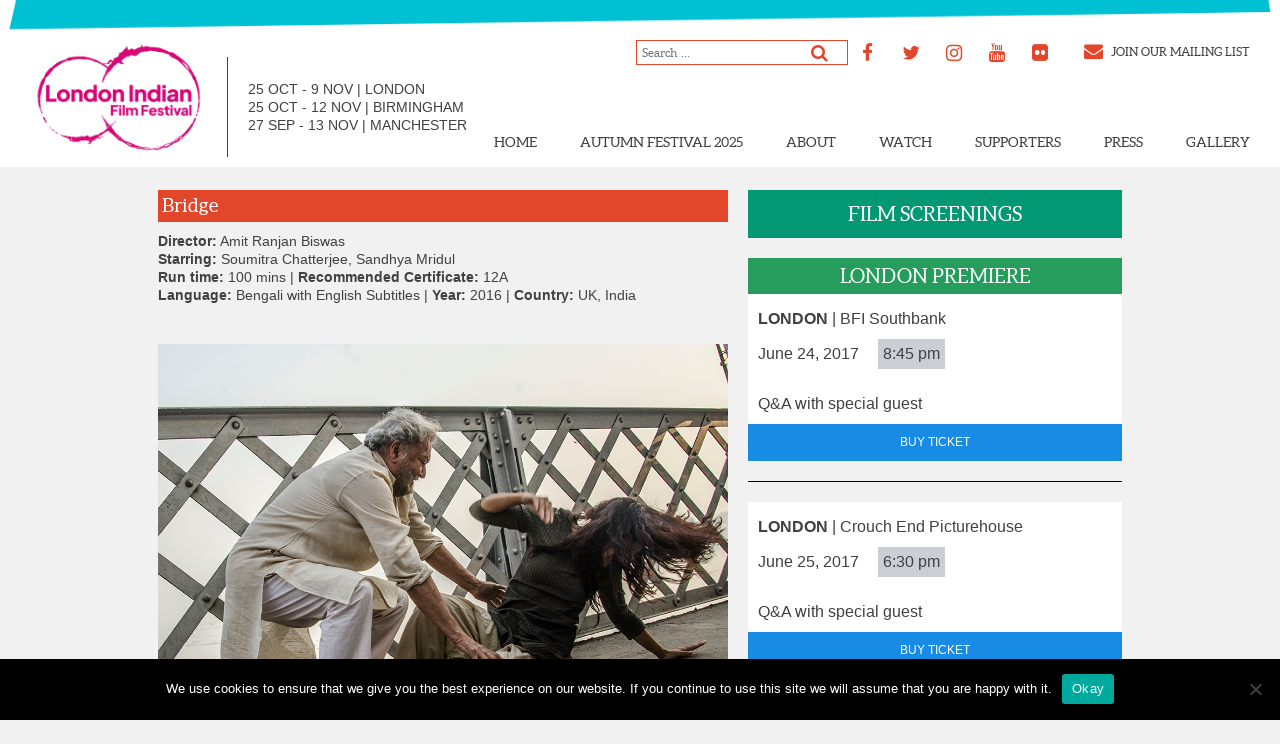

--- FILE ---
content_type: text/html; charset=UTF-8
request_url: https://londonindianfilmfestival.co.uk/bridge/
body_size: 51975
content:
<!DOCTYPE html>
<html lang="en-GB" class="no-js">
<head>
	<meta charset="UTF-8">
	<meta name="viewport" content="width=device-width">
	<link rel="profile" href="http://gmpg.org/xfn/11">
	<link rel="pingback" href="https://londonindianfilmfestival.co.uk/xmlrpc.php">
	
	<script src="//use.fontawesome.com/bd58d1bd41.js" type="text/javascript"></script>
	
	<link rel="stylesheet" href="https://maxcdn.bootstrapcdn.com/bootstrap/3.3.1/css/bootstrap.min.css">
	<link rel="stylesheet" href="https://unpkg.com/purecss@0.6.2/build/pure-min.css" integrity="sha384-UQiGfs9ICog+LwheBSRCt1o5cbyKIHbwjWscjemyBMT9YCUMZffs6UqUTd0hObXD" crossorigin="anonymous">
	<!--[if lte IE 8]>
	    <link rel="stylesheet" href="https://unpkg.com/purecss@0.6.2/build/grids-responsive-old-ie-min.css">
	<![endif]-->
	<!--[if gt IE 8]><!-->
	    <link rel="stylesheet" href="https://unpkg.com/purecss@0.6.2/build/grids-responsive-min.css">
	<!--<![endif]-->

	<!-- Animate.css library -->
	<link rel="stylesheet" href="https://cdnjs.cloudflare.com/ajax/libs/animate.css/3.5.2/animate.min.css">
	
	<link rel="stylesheet" type="text/css" media="all" href="https://londonindianfilmfestival.co.uk/wp-content/themes/londonindianfilmfestival/css/jquery.lightbox-0.5.css">
	
	<script>(function(html){html.className = html.className.replace(/\bno-js\b/,'js')})(document.documentElement);</script>
<meta name='robots' content='index, follow, max-image-preview:large, max-snippet:-1, max-video-preview:-1' />

	<!-- This site is optimized with the Yoast SEO plugin v21.8.1 - https://yoast.com/wordpress/plugins/seo/ -->
	<title>Bridge - film screening at LIFF 2017</title>
	<meta name="description" content="An elderly widower sees a young woman about to jump. Forgetting his own suicide attempt, he stops her from jumping." />
	<link rel="canonical" href="https://londonindianfilmfestival.co.uk/bridge/" />
	<meta property="og:locale" content="en_GB" />
	<meta property="og:type" content="article" />
	<meta property="og:title" content="Bridge - film screening at LIFF 2017" />
	<meta property="og:description" content="An elderly widower sees a young woman about to jump. Forgetting his own suicide attempt, he stops her from jumping." />
	<meta property="og:url" content="https://londonindianfilmfestival.co.uk/bridge/" />
	<meta property="og:site_name" content="London Indian Film Festival" />
	<meta property="article:publisher" content="https://www.facebook.com/LondonINDIANFilmFestival" />
	<meta property="article:published_time" content="2017-02-15T22:00:58+00:00" />
	<meta property="article:modified_time" content="2018-04-20T13:48:09+00:00" />
	<meta property="og:image" content="https://londonindianfilmfestival.co.uk/wp-content/uploads/2017/04/3-12.png" />
	<meta property="og:image:width" content="500" />
	<meta property="og:image:height" content="500" />
	<meta property="og:image:type" content="image/png" />
	<meta name="author" content="boboadmin" />
	<meta name="twitter:card" content="summary_large_image" />
	<meta name="twitter:creator" content="@LoveLIFF" />
	<meta name="twitter:site" content="@LoveLIFF" />
	<meta name="twitter:label1" content="Written by" />
	<meta name="twitter:data1" content="boboadmin" />
	<script type="application/ld+json" class="yoast-schema-graph">{"@context":"https://schema.org","@graph":[{"@type":"Article","@id":"https://londonindianfilmfestival.co.uk/bridge/#article","isPartOf":{"@id":"https://londonindianfilmfestival.co.uk/bridge/"},"author":{"name":"boboadmin","@id":"https://londonindianfilmfestival.co.uk/#/schema/person/516cae99f5a261bf33ed93078ebec260"},"headline":"Bridge","datePublished":"2017-02-15T22:00:58+00:00","dateModified":"2018-04-20T13:48:09+00:00","mainEntityOfPage":{"@id":"https://londonindianfilmfestival.co.uk/bridge/"},"wordCount":1,"publisher":{"@id":"https://londonindianfilmfestival.co.uk/#organization"},"articleSection":["Film Archive"],"inLanguage":"en-GB"},{"@type":"WebPage","@id":"https://londonindianfilmfestival.co.uk/bridge/","url":"https://londonindianfilmfestival.co.uk/bridge/","name":"Bridge - film screening at LIFF 2017","isPartOf":{"@id":"https://londonindianfilmfestival.co.uk/#website"},"datePublished":"2017-02-15T22:00:58+00:00","dateModified":"2018-04-20T13:48:09+00:00","description":"An elderly widower sees a young woman about to jump. Forgetting his own suicide attempt, he stops her from jumping.","breadcrumb":{"@id":"https://londonindianfilmfestival.co.uk/bridge/#breadcrumb"},"inLanguage":"en-GB","potentialAction":[{"@type":"ReadAction","target":["https://londonindianfilmfestival.co.uk/bridge/"]}]},{"@type":"BreadcrumbList","@id":"https://londonindianfilmfestival.co.uk/bridge/#breadcrumb","itemListElement":[{"@type":"ListItem","position":1,"name":"Home","item":"https://londonindianfilmfestival.co.uk/"},{"@type":"ListItem","position":2,"name":"Bridge"}]},{"@type":"WebSite","@id":"https://londonindianfilmfestival.co.uk/#website","url":"https://londonindianfilmfestival.co.uk/","name":"London Indian Film Festival","description":"LIFF 2024","publisher":{"@id":"https://londonindianfilmfestival.co.uk/#organization"},"potentialAction":[{"@type":"SearchAction","target":{"@type":"EntryPoint","urlTemplate":"https://londonindianfilmfestival.co.uk/?s={search_term_string}"},"query-input":"required name=search_term_string"}],"inLanguage":"en-GB"},{"@type":"Organization","@id":"https://londonindianfilmfestival.co.uk/#organization","name":"London Indian Film Festival","url":"https://londonindianfilmfestival.co.uk/","logo":{"@type":"ImageObject","inLanguage":"en-GB","@id":"https://londonindianfilmfestival.co.uk/#/schema/logo/image/","url":"https://londonindianfilmfestival.co.uk/wp-content/uploads/2017/04/3-12.png","contentUrl":"https://londonindianfilmfestival.co.uk/wp-content/uploads/2017/04/3-12.png","width":500,"height":500,"caption":"London Indian Film Festival"},"image":{"@id":"https://londonindianfilmfestival.co.uk/#/schema/logo/image/"},"sameAs":["https://www.facebook.com/LondonINDIANFilmFestival","https://twitter.com/LoveLIFF","https://www.instagram.com/loveliff/?hl=en","https://www.youtube.com/channel/UC3fsdJ7uBxGPreezjokvbdQ"]},{"@type":"Person","@id":"https://londonindianfilmfestival.co.uk/#/schema/person/516cae99f5a261bf33ed93078ebec260","name":"boboadmin","image":{"@type":"ImageObject","inLanguage":"en-GB","@id":"https://londonindianfilmfestival.co.uk/#/schema/person/image/","url":"https://secure.gravatar.com/avatar/986ba5240f3c4becb43777e36f8c991d?s=96&d=mm&r=g","contentUrl":"https://secure.gravatar.com/avatar/986ba5240f3c4becb43777e36f8c991d?s=96&d=mm&r=g","caption":"boboadmin"},"url":"https://londonindianfilmfestival.co.uk/author/boboadmin/"}]}</script>
	<!-- / Yoast SEO plugin. -->


<link rel="alternate" type="application/rss+xml" title="London Indian Film Festival &raquo; Feed" href="https://londonindianfilmfestival.co.uk/feed/" />
<link rel="alternate" type="application/rss+xml" title="London Indian Film Festival &raquo; Comments Feed" href="https://londonindianfilmfestival.co.uk/comments/feed/" />
		<!-- This site uses the Google Analytics by ExactMetrics plugin v7.26.0 - Using Analytics tracking - https://www.exactmetrics.com/ -->
		<!-- Note: ExactMetrics is not currently configured on this site. The site owner needs to authenticate with Google Analytics in the ExactMetrics settings panel. -->
					<!-- No tracking code set -->
				<!-- / Google Analytics by ExactMetrics -->
		<script type="text/javascript">
window._wpemojiSettings = {"baseUrl":"https:\/\/s.w.org\/images\/core\/emoji\/14.0.0\/72x72\/","ext":".png","svgUrl":"https:\/\/s.w.org\/images\/core\/emoji\/14.0.0\/svg\/","svgExt":".svg","source":{"concatemoji":"https:\/\/londonindianfilmfestival.co.uk\/wp-includes\/js\/wp-emoji-release.min.js?ver=6.2.8"}};
/*! This file is auto-generated */
!function(e,a,t){var n,r,o,i=a.createElement("canvas"),p=i.getContext&&i.getContext("2d");function s(e,t){p.clearRect(0,0,i.width,i.height),p.fillText(e,0,0);e=i.toDataURL();return p.clearRect(0,0,i.width,i.height),p.fillText(t,0,0),e===i.toDataURL()}function c(e){var t=a.createElement("script");t.src=e,t.defer=t.type="text/javascript",a.getElementsByTagName("head")[0].appendChild(t)}for(o=Array("flag","emoji"),t.supports={everything:!0,everythingExceptFlag:!0},r=0;r<o.length;r++)t.supports[o[r]]=function(e){if(p&&p.fillText)switch(p.textBaseline="top",p.font="600 32px Arial",e){case"flag":return s("\ud83c\udff3\ufe0f\u200d\u26a7\ufe0f","\ud83c\udff3\ufe0f\u200b\u26a7\ufe0f")?!1:!s("\ud83c\uddfa\ud83c\uddf3","\ud83c\uddfa\u200b\ud83c\uddf3")&&!s("\ud83c\udff4\udb40\udc67\udb40\udc62\udb40\udc65\udb40\udc6e\udb40\udc67\udb40\udc7f","\ud83c\udff4\u200b\udb40\udc67\u200b\udb40\udc62\u200b\udb40\udc65\u200b\udb40\udc6e\u200b\udb40\udc67\u200b\udb40\udc7f");case"emoji":return!s("\ud83e\udef1\ud83c\udffb\u200d\ud83e\udef2\ud83c\udfff","\ud83e\udef1\ud83c\udffb\u200b\ud83e\udef2\ud83c\udfff")}return!1}(o[r]),t.supports.everything=t.supports.everything&&t.supports[o[r]],"flag"!==o[r]&&(t.supports.everythingExceptFlag=t.supports.everythingExceptFlag&&t.supports[o[r]]);t.supports.everythingExceptFlag=t.supports.everythingExceptFlag&&!t.supports.flag,t.DOMReady=!1,t.readyCallback=function(){t.DOMReady=!0},t.supports.everything||(n=function(){t.readyCallback()},a.addEventListener?(a.addEventListener("DOMContentLoaded",n,!1),e.addEventListener("load",n,!1)):(e.attachEvent("onload",n),a.attachEvent("onreadystatechange",function(){"complete"===a.readyState&&t.readyCallback()})),(e=t.source||{}).concatemoji?c(e.concatemoji):e.wpemoji&&e.twemoji&&(c(e.twemoji),c(e.wpemoji)))}(window,document,window._wpemojiSettings);
</script>
<style type="text/css">
img.wp-smiley,
img.emoji {
	display: inline !important;
	border: none !important;
	box-shadow: none !important;
	height: 1em !important;
	width: 1em !important;
	margin: 0 0.07em !important;
	vertical-align: -0.1em !important;
	background: none !important;
	padding: 0 !important;
}
</style>
	<link rel='stylesheet' id='sbi_styles-css' href='https://londonindianfilmfestival.co.uk/wp-content/plugins/instagram-feed/css/sbi-styles.min.css?ver=6.10.0' type='text/css' media='all' />
<link rel='stylesheet' id='wp-block-library-css' href='https://londonindianfilmfestival.co.uk/wp-includes/css/dist/block-library/style.min.css?ver=6.2.8' type='text/css' media='all' />
<link rel='stylesheet' id='classic-theme-styles-css' href='https://londonindianfilmfestival.co.uk/wp-includes/css/classic-themes.min.css?ver=6.2.8' type='text/css' media='all' />
<style id='global-styles-inline-css' type='text/css'>
body{--wp--preset--color--black: #000000;--wp--preset--color--cyan-bluish-gray: #abb8c3;--wp--preset--color--white: #ffffff;--wp--preset--color--pale-pink: #f78da7;--wp--preset--color--vivid-red: #cf2e2e;--wp--preset--color--luminous-vivid-orange: #ff6900;--wp--preset--color--luminous-vivid-amber: #fcb900;--wp--preset--color--light-green-cyan: #7bdcb5;--wp--preset--color--vivid-green-cyan: #00d084;--wp--preset--color--pale-cyan-blue: #8ed1fc;--wp--preset--color--vivid-cyan-blue: #0693e3;--wp--preset--color--vivid-purple: #9b51e0;--wp--preset--gradient--vivid-cyan-blue-to-vivid-purple: linear-gradient(135deg,rgba(6,147,227,1) 0%,rgb(155,81,224) 100%);--wp--preset--gradient--light-green-cyan-to-vivid-green-cyan: linear-gradient(135deg,rgb(122,220,180) 0%,rgb(0,208,130) 100%);--wp--preset--gradient--luminous-vivid-amber-to-luminous-vivid-orange: linear-gradient(135deg,rgba(252,185,0,1) 0%,rgba(255,105,0,1) 100%);--wp--preset--gradient--luminous-vivid-orange-to-vivid-red: linear-gradient(135deg,rgba(255,105,0,1) 0%,rgb(207,46,46) 100%);--wp--preset--gradient--very-light-gray-to-cyan-bluish-gray: linear-gradient(135deg,rgb(238,238,238) 0%,rgb(169,184,195) 100%);--wp--preset--gradient--cool-to-warm-spectrum: linear-gradient(135deg,rgb(74,234,220) 0%,rgb(151,120,209) 20%,rgb(207,42,186) 40%,rgb(238,44,130) 60%,rgb(251,105,98) 80%,rgb(254,248,76) 100%);--wp--preset--gradient--blush-light-purple: linear-gradient(135deg,rgb(255,206,236) 0%,rgb(152,150,240) 100%);--wp--preset--gradient--blush-bordeaux: linear-gradient(135deg,rgb(254,205,165) 0%,rgb(254,45,45) 50%,rgb(107,0,62) 100%);--wp--preset--gradient--luminous-dusk: linear-gradient(135deg,rgb(255,203,112) 0%,rgb(199,81,192) 50%,rgb(65,88,208) 100%);--wp--preset--gradient--pale-ocean: linear-gradient(135deg,rgb(255,245,203) 0%,rgb(182,227,212) 50%,rgb(51,167,181) 100%);--wp--preset--gradient--electric-grass: linear-gradient(135deg,rgb(202,248,128) 0%,rgb(113,206,126) 100%);--wp--preset--gradient--midnight: linear-gradient(135deg,rgb(2,3,129) 0%,rgb(40,116,252) 100%);--wp--preset--duotone--dark-grayscale: url('#wp-duotone-dark-grayscale');--wp--preset--duotone--grayscale: url('#wp-duotone-grayscale');--wp--preset--duotone--purple-yellow: url('#wp-duotone-purple-yellow');--wp--preset--duotone--blue-red: url('#wp-duotone-blue-red');--wp--preset--duotone--midnight: url('#wp-duotone-midnight');--wp--preset--duotone--magenta-yellow: url('#wp-duotone-magenta-yellow');--wp--preset--duotone--purple-green: url('#wp-duotone-purple-green');--wp--preset--duotone--blue-orange: url('#wp-duotone-blue-orange');--wp--preset--font-size--small: 13px;--wp--preset--font-size--medium: 20px;--wp--preset--font-size--large: 36px;--wp--preset--font-size--x-large: 42px;--wp--preset--spacing--20: 0.44rem;--wp--preset--spacing--30: 0.67rem;--wp--preset--spacing--40: 1rem;--wp--preset--spacing--50: 1.5rem;--wp--preset--spacing--60: 2.25rem;--wp--preset--spacing--70: 3.38rem;--wp--preset--spacing--80: 5.06rem;--wp--preset--shadow--natural: 6px 6px 9px rgba(0, 0, 0, 0.2);--wp--preset--shadow--deep: 12px 12px 50px rgba(0, 0, 0, 0.4);--wp--preset--shadow--sharp: 6px 6px 0px rgba(0, 0, 0, 0.2);--wp--preset--shadow--outlined: 6px 6px 0px -3px rgba(255, 255, 255, 1), 6px 6px rgba(0, 0, 0, 1);--wp--preset--shadow--crisp: 6px 6px 0px rgba(0, 0, 0, 1);}:where(.is-layout-flex){gap: 0.5em;}body .is-layout-flow > .alignleft{float: left;margin-inline-start: 0;margin-inline-end: 2em;}body .is-layout-flow > .alignright{float: right;margin-inline-start: 2em;margin-inline-end: 0;}body .is-layout-flow > .aligncenter{margin-left: auto !important;margin-right: auto !important;}body .is-layout-constrained > .alignleft{float: left;margin-inline-start: 0;margin-inline-end: 2em;}body .is-layout-constrained > .alignright{float: right;margin-inline-start: 2em;margin-inline-end: 0;}body .is-layout-constrained > .aligncenter{margin-left: auto !important;margin-right: auto !important;}body .is-layout-constrained > :where(:not(.alignleft):not(.alignright):not(.alignfull)){max-width: var(--wp--style--global--content-size);margin-left: auto !important;margin-right: auto !important;}body .is-layout-constrained > .alignwide{max-width: var(--wp--style--global--wide-size);}body .is-layout-flex{display: flex;}body .is-layout-flex{flex-wrap: wrap;align-items: center;}body .is-layout-flex > *{margin: 0;}:where(.wp-block-columns.is-layout-flex){gap: 2em;}.has-black-color{color: var(--wp--preset--color--black) !important;}.has-cyan-bluish-gray-color{color: var(--wp--preset--color--cyan-bluish-gray) !important;}.has-white-color{color: var(--wp--preset--color--white) !important;}.has-pale-pink-color{color: var(--wp--preset--color--pale-pink) !important;}.has-vivid-red-color{color: var(--wp--preset--color--vivid-red) !important;}.has-luminous-vivid-orange-color{color: var(--wp--preset--color--luminous-vivid-orange) !important;}.has-luminous-vivid-amber-color{color: var(--wp--preset--color--luminous-vivid-amber) !important;}.has-light-green-cyan-color{color: var(--wp--preset--color--light-green-cyan) !important;}.has-vivid-green-cyan-color{color: var(--wp--preset--color--vivid-green-cyan) !important;}.has-pale-cyan-blue-color{color: var(--wp--preset--color--pale-cyan-blue) !important;}.has-vivid-cyan-blue-color{color: var(--wp--preset--color--vivid-cyan-blue) !important;}.has-vivid-purple-color{color: var(--wp--preset--color--vivid-purple) !important;}.has-black-background-color{background-color: var(--wp--preset--color--black) !important;}.has-cyan-bluish-gray-background-color{background-color: var(--wp--preset--color--cyan-bluish-gray) !important;}.has-white-background-color{background-color: var(--wp--preset--color--white) !important;}.has-pale-pink-background-color{background-color: var(--wp--preset--color--pale-pink) !important;}.has-vivid-red-background-color{background-color: var(--wp--preset--color--vivid-red) !important;}.has-luminous-vivid-orange-background-color{background-color: var(--wp--preset--color--luminous-vivid-orange) !important;}.has-luminous-vivid-amber-background-color{background-color: var(--wp--preset--color--luminous-vivid-amber) !important;}.has-light-green-cyan-background-color{background-color: var(--wp--preset--color--light-green-cyan) !important;}.has-vivid-green-cyan-background-color{background-color: var(--wp--preset--color--vivid-green-cyan) !important;}.has-pale-cyan-blue-background-color{background-color: var(--wp--preset--color--pale-cyan-blue) !important;}.has-vivid-cyan-blue-background-color{background-color: var(--wp--preset--color--vivid-cyan-blue) !important;}.has-vivid-purple-background-color{background-color: var(--wp--preset--color--vivid-purple) !important;}.has-black-border-color{border-color: var(--wp--preset--color--black) !important;}.has-cyan-bluish-gray-border-color{border-color: var(--wp--preset--color--cyan-bluish-gray) !important;}.has-white-border-color{border-color: var(--wp--preset--color--white) !important;}.has-pale-pink-border-color{border-color: var(--wp--preset--color--pale-pink) !important;}.has-vivid-red-border-color{border-color: var(--wp--preset--color--vivid-red) !important;}.has-luminous-vivid-orange-border-color{border-color: var(--wp--preset--color--luminous-vivid-orange) !important;}.has-luminous-vivid-amber-border-color{border-color: var(--wp--preset--color--luminous-vivid-amber) !important;}.has-light-green-cyan-border-color{border-color: var(--wp--preset--color--light-green-cyan) !important;}.has-vivid-green-cyan-border-color{border-color: var(--wp--preset--color--vivid-green-cyan) !important;}.has-pale-cyan-blue-border-color{border-color: var(--wp--preset--color--pale-cyan-blue) !important;}.has-vivid-cyan-blue-border-color{border-color: var(--wp--preset--color--vivid-cyan-blue) !important;}.has-vivid-purple-border-color{border-color: var(--wp--preset--color--vivid-purple) !important;}.has-vivid-cyan-blue-to-vivid-purple-gradient-background{background: var(--wp--preset--gradient--vivid-cyan-blue-to-vivid-purple) !important;}.has-light-green-cyan-to-vivid-green-cyan-gradient-background{background: var(--wp--preset--gradient--light-green-cyan-to-vivid-green-cyan) !important;}.has-luminous-vivid-amber-to-luminous-vivid-orange-gradient-background{background: var(--wp--preset--gradient--luminous-vivid-amber-to-luminous-vivid-orange) !important;}.has-luminous-vivid-orange-to-vivid-red-gradient-background{background: var(--wp--preset--gradient--luminous-vivid-orange-to-vivid-red) !important;}.has-very-light-gray-to-cyan-bluish-gray-gradient-background{background: var(--wp--preset--gradient--very-light-gray-to-cyan-bluish-gray) !important;}.has-cool-to-warm-spectrum-gradient-background{background: var(--wp--preset--gradient--cool-to-warm-spectrum) !important;}.has-blush-light-purple-gradient-background{background: var(--wp--preset--gradient--blush-light-purple) !important;}.has-blush-bordeaux-gradient-background{background: var(--wp--preset--gradient--blush-bordeaux) !important;}.has-luminous-dusk-gradient-background{background: var(--wp--preset--gradient--luminous-dusk) !important;}.has-pale-ocean-gradient-background{background: var(--wp--preset--gradient--pale-ocean) !important;}.has-electric-grass-gradient-background{background: var(--wp--preset--gradient--electric-grass) !important;}.has-midnight-gradient-background{background: var(--wp--preset--gradient--midnight) !important;}.has-small-font-size{font-size: var(--wp--preset--font-size--small) !important;}.has-medium-font-size{font-size: var(--wp--preset--font-size--medium) !important;}.has-large-font-size{font-size: var(--wp--preset--font-size--large) !important;}.has-x-large-font-size{font-size: var(--wp--preset--font-size--x-large) !important;}
.wp-block-navigation a:where(:not(.wp-element-button)){color: inherit;}
:where(.wp-block-columns.is-layout-flex){gap: 2em;}
.wp-block-pullquote{font-size: 1.5em;line-height: 1.6;}
</style>
<link rel='stylesheet' id='cookie-notice-front-css' href='https://londonindianfilmfestival.co.uk/wp-content/plugins/cookie-notice/css/front.min.css?ver=2.5.11' type='text/css' media='all' />
<link rel='stylesheet' id='twentyfifteen-style-css' href='https://londonindianfilmfestival.co.uk/wp-content/themes/londonindianfilmfestival/style.css?ver=6.2.8' type='text/css' media='all' />
<!--[if lt IE 9]>
<link rel='stylesheet' id='twentyfifteen-ie-css' href='https://londonindianfilmfestival.co.uk/wp-content/themes/londonindianfilmfestival/css/ie.css?ver=20141010' type='text/css' media='all' />
<![endif]-->
<!--[if lt IE 8]>
<link rel='stylesheet' id='twentyfifteen-ie7-css' href='https://londonindianfilmfestival.co.uk/wp-content/themes/londonindianfilmfestival/css/ie7.css?ver=20141010' type='text/css' media='all' />
<![endif]-->
<link rel='stylesheet' id='photonic-slider-css' href='https://londonindianfilmfestival.co.uk/wp-content/plugins/photonic/include/ext/splide/splide.min.css?ver=20251110-72914' type='text/css' media='all' />
<link rel='stylesheet' id='photonic-lightbox-css' href='https://londonindianfilmfestival.co.uk/wp-content/plugins/photonic/include/ext/baguettebox/baguettebox.min.css?ver=20251110-72914' type='text/css' media='all' />
<link rel='stylesheet' id='photonic-css' href='https://londonindianfilmfestival.co.uk/wp-content/plugins/photonic/include/css/front-end/core/photonic.min.css?ver=20251110-72914' type='text/css' media='all' />
<style id='photonic-inline-css' type='text/css'>
/* Retrieved from saved CSS */
.photonic-panel { background:  rgb(17,17,17)  !important;

	border-top: none;
	border-right: none;
	border-bottom: none;
	border-left: none;
 }
.photonic-random-layout .photonic-thumb { padding: 2px}
.photonic-masonry-layout .photonic-thumb { padding: 2px}
.photonic-mosaic-layout .photonic-thumb { padding: 2px}

</style>
<script type='text/javascript' src='https://londonindianfilmfestival.co.uk/wp-includes/js/jquery/jquery.min.js?ver=3.6.4' id='jquery-core-js'></script>
<script type='text/javascript' src='https://londonindianfilmfestival.co.uk/wp-includes/js/jquery/jquery-migrate.min.js?ver=3.4.0' id='jquery-migrate-js'></script>
<link rel="https://api.w.org/" href="https://londonindianfilmfestival.co.uk/wp-json/" /><link rel="alternate" type="application/json" href="https://londonindianfilmfestival.co.uk/wp-json/wp/v2/posts/427" /><link rel="EditURI" type="application/rsd+xml" title="RSD" href="https://londonindianfilmfestival.co.uk/xmlrpc.php?rsd" />
<link rel="wlwmanifest" type="application/wlwmanifest+xml" href="https://londonindianfilmfestival.co.uk/wp-includes/wlwmanifest.xml" />
<meta name="generator" content="WordPress 6.2.8" />
<link rel='shortlink' href='https://londonindianfilmfestival.co.uk/?p=427' />
<link rel="alternate" type="application/json+oembed" href="https://londonindianfilmfestival.co.uk/wp-json/oembed/1.0/embed?url=https%3A%2F%2Flondonindianfilmfestival.co.uk%2Fbridge%2F" />
<link rel="alternate" type="text/xml+oembed" href="https://londonindianfilmfestival.co.uk/wp-json/oembed/1.0/embed?url=https%3A%2F%2Flondonindianfilmfestival.co.uk%2Fbridge%2F&#038;format=xml" />
<style type="text/css">.recentcomments a{display:inline !important;padding:0 !important;margin:0 !important;}</style><link rel="icon" href="https://londonindianfilmfestival.co.uk/wp-content/uploads/2024/05/cropped-1-5-32x32.png" sizes="32x32" />
<link rel="icon" href="https://londonindianfilmfestival.co.uk/wp-content/uploads/2024/05/cropped-1-5-192x192.png" sizes="192x192" />
<link rel="apple-touch-icon" href="https://londonindianfilmfestival.co.uk/wp-content/uploads/2024/05/cropped-1-5-180x180.png" />
<meta name="msapplication-TileImage" content="https://londonindianfilmfestival.co.uk/wp-content/uploads/2024/05/cropped-1-5-270x270.png" />
	<script id="mcjs">!function(c,h,i,m,p){m=c.createElement(h),p=c.getElementsByTagName(h)[0],m.async=1,m.src=i,p.parentNode.insertBefore(m,p)}(document,"script","https://chimpstatic.com/mcjs-connected/js/users/b435a559ec28859a978e5adde/ed94a7a8f1acd5c9307f2965a.js");</script>
<!-- Facebook Pixel Code -->
<script>
  !function(f,b,e,v,n,t,s)
  {if(f.fbq)return;n=f.fbq=function(){n.callMethod?
  n.callMethod.apply(n,arguments):n.queue.push(arguments)};
  if(!f._fbq)f._fbq=n;n.push=n;n.loaded=!0;n.version='2.0';
  n.queue=[];t=b.createElement(e);t.async=!0;
  t.src=v;s=b.getElementsByTagName(e)[0];
  s.parentNode.insertBefore(t,s)}(window, document,'script',
  'https://connect.facebook.net/en_US/fbevents.js');
  fbq('init', '794277884438604');
  fbq('track', 'PageView');
</script>
<noscript><img height="1" width="1" style="display:none"
  src="https://www.facebook.com/tr?id=794277884438604&ev=PageView&noscript=1"
/></noscript>
<!-- End Facebook Pixel Code -->
 
</head>

<body class="post-template-default single single-post postid-427 single-format-standard wp-custom-logo cookies-not-set">
<div id="page" class="hfeed site">

		<header id="masthead" class="site-header" role="banner">
			<div class="blockContent">
					<div class="block">
						<img src="https://londonindianfilmfestival.co.uk/wp-content/themes/londonindianfilmfestival/images/block1.png" />
					</div>
					<div class="block">
						<img src="https://londonindianfilmfestival.co.uk/wp-content/themes/londonindianfilmfestival/images/block2.png" />
					</div>
					<div class="block">
						<img src="https://londonindianfilmfestival.co.uk/wp-content/themes/londonindianfilmfestival/images/block3.png" />
					</div>
					<div class="block">
						<img src="https://londonindianfilmfestival.co.uk/wp-content/themes/londonindianfilmfestival/images/block4.png" />
					</div>
			</div>
			<div class="site-branding">
									<a href="https://londonindianfilmfestival.co.uk" title="https://londonindianfilmfestival.co.uk/join-mailing-list/">
						<img src="https://londonindianfilmfestival.co.uk/wp-content/uploads/2017/04/liff-colour-1-e1715871595471.png" alt="London Indian Film Festival" />
					</a>
							</div><!-- .site-branding -->
			
			<div class="locations">
				
				        <p>25 OCT - 9 NOV | LONDON</p>

				
				        <p>25 OCT - 12 NOV  | BIRMINGHAM</p>

				
				        <p>27 SEP - 13 NOV | MANCHESTER</p>

							</div><!-- .locations -->
			
			<div class="mailing-list">
				<!-- Widget Shortcode --><div id="search-2" class="widget widget_search widget-shortcode area-sidebar-1 "><form role="search" method="get" class="search-form" action="https://londonindianfilmfestival.co.uk/">
				<label>
					<span class="screen-reader-text">Search for:</span>
					<input type="search" class="search-field" placeholder="Search &hellip;" value="" name="s" />
				</label>
				<input type="submit" class="search-submit screen-reader-text" value="Search" />
			</form></div><!-- /Widget Shortcode -->				<!-- Widget Shortcode --><div id="lsi_widget-3" class="widget widget_lsi_widget widget-shortcode area-arbitrary "><h2 class="widgettitle">Header</h2><ul class="lsi-social-icons icon-set-lsi_widget-3" style="text-align: left"><li class="lsi-social-facebook"><a class="" rel="nofollow noopener noreferrer" title="Facebook" aria-label="Facebook" href="https://www.facebook.com/LoveIndianFilmFestUK/" target="_blank"><i class="lsicon lsicon-facebook"></i></a></li><li class="lsi-social-twitter"><a class="" rel="nofollow noopener noreferrer" title="Twitter" aria-label="Twitter" href="https://x.com/loveiffestuk" target="_blank"><i class="lsicon lsicon-twitter"></i></a></li><li class="lsi-social-instagram"><a class="" rel="nofollow noopener noreferrer" title="Instagram" aria-label="Instagram" href="https://www.instagram.com/LoveLIFF" target="_blank"><i class="lsicon lsicon-instagram"></i></a></li><li class="lsi-social-youtube"><a class="" rel="nofollow noopener noreferrer" title="YouTube" aria-label="YouTube" href="https://www.youtube.com/channel/UC3Bibc13z84s2HBjnmEeeGg?pbjreload=10" target="_blank"><i class="lsicon lsicon-youtube"></i></a></li><li class="lsi-social-flickr"><a class="" rel="nofollow noopener noreferrer" title="Flickr" aria-label="Flickr" href="https://www.flickr.com/photos/127847547@N05/albums/with/72157668486482113" target="_blank"><i class="lsicon lsicon-flickr"></i></a></li></ul></div><!-- /Widget Shortcode -->									<div class="mailing-list-link">
						<a href="https://londonindianfilmfestival.co.uk/join-mailing-list/" title="https://londonindianfilmfestival.co.uk/join-mailing-list/">
							<i class="fa fa-envelope col-orange"></i> Join our mailing list
						</a>
					</div>
							</div><!-- .mailing-list -->
			
			<div class="site-navigation">
				<div class="submenu-back"> Back</div>
				<div class="menu-online-navigation-container"><ul id="menu-online-navigation" class="menu"><li id="menu-item-11279" class="menu-item menu-item-type-post_type menu-item-object-page menu-item-home menu-item-11279"><a href="https://londonindianfilmfestival.co.uk/">Home</a></li>
<li id="menu-item-15365" class="menu-item menu-item-type-custom menu-item-object-custom menu-item-has-children menu-item-15365"><a href="#">AUTUMN FESTIVAL 2025</a>
<ul class="sub-menu">
	<li id="menu-item-15996" class="menu-item menu-item-type-post_type menu-item-object-page menu-item-15996"><a href="https://londonindianfilmfestival.co.uk/2025-festival-programme/">Autumn Programme</a></li>
	<li id="menu-item-15995" class="menu-item menu-item-type-post_type menu-item-object-page menu-item-15995"><a href="https://londonindianfilmfestival.co.uk/festival-calendar-2025/">Autumn Calendar 2025</a></li>
</ul>
</li>
<li id="menu-item-7317" class="menu-item menu-item-type-custom menu-item-object-custom menu-item-has-children menu-item-7317"><a href="#">About</a>
<ul class="sub-menu">
	<li id="menu-item-12134" class="menu-item menu-item-type-post_type menu-item-object-page menu-item-12134"><a href="https://londonindianfilmfestival.co.uk/team/">Team</a></li>
	<li id="menu-item-7322" class="menu-item menu-item-type-post_type menu-item-object-page menu-item-7322"><a href="https://londonindianfilmfestival.co.uk/about-liff/awards/">Awards</a></li>
	<li id="menu-item-7334" class="menu-item menu-item-type-post_type menu-item-object-page menu-item-7334"><a href="https://londonindianfilmfestival.co.uk/about-liff/archive/">Archive</a></li>
	<li id="menu-item-13497" class="menu-item menu-item-type-custom menu-item-object-custom menu-item-13497"><a href="https://www.flickr.com/photos/127847547@N05/albums/with/72157668486482113">Gallery</a></li>
	<li id="menu-item-7324" class="menu-item menu-item-type-post_type menu-item-object-page menu-item-7324"><a href="https://londonindianfilmfestival.co.uk/contact-the-london-indian-london-film-festival/">Contact Us</a></li>
</ul>
</li>
<li id="menu-item-11946" class="menu-item menu-item-type-custom menu-item-object-custom menu-item-has-children menu-item-11946"><a href="#">Watch</a>
<ul class="sub-menu">
	<li id="menu-item-7980" class="menu-item menu-item-type-post_type menu-item-object-page menu-item-7980"><a href="https://londonindianfilmfestival.co.uk/masterclasses/">Masterclasses</a></li>
	<li id="menu-item-7995" class="menu-item menu-item-type-post_type menu-item-object-page menu-item-7995"><a href="https://londonindianfilmfestival.co.uk/liff-archives/">LIFF Archives</a></li>
</ul>
</li>
<li id="menu-item-7318" class="menu-item menu-item-type-custom menu-item-object-custom menu-item-has-children menu-item-7318"><a href="#">Supporters</a>
<ul class="sub-menu">
	<li id="menu-item-15959" class="menu-item menu-item-type-post_type menu-item-object-page menu-item-15959"><a href="https://londonindianfilmfestival.co.uk/sponsors-and-supporters/sponsors-2025/">Sponsors</a></li>
	<li id="menu-item-7328" class="menu-item menu-item-type-post_type menu-item-object-page menu-item-7328"><a href="https://londonindianfilmfestival.co.uk/sponsors-and-supporters/community/">Community</a></li>
	<li id="menu-item-7326" class="menu-item menu-item-type-post_type menu-item-object-page menu-item-7326"><a href="https://londonindianfilmfestival.co.uk/sponsors-and-supporters/sponsor-us/">Sponsor Us</a></li>
</ul>
</li>
<li id="menu-item-7319" class="menu-item menu-item-type-custom menu-item-object-custom menu-item-has-children menu-item-7319"><a href="#">Press</a>
<ul class="sub-menu">
	<li id="menu-item-15998" class="menu-item menu-item-type-post_type menu-item-object-page menu-item-15998"><a href="https://londonindianfilmfestival.co.uk/liff-press-resources/">LIFF Press Resources 2025</a></li>
	<li id="menu-item-14819" class="menu-item menu-item-type-custom menu-item-object-custom menu-item-14819"><a href="http://londonindianfilmfestival.co.uk/wp-content/uploads/2017/04/3-Publicity-Breaks-LIFF-2023.pdf">Media Coverage 2023</a></li>
	<li id="menu-item-14820" class="menu-item menu-item-type-custom menu-item-object-custom menu-item-14820"><a href="https://ace.media/dashboard/acebook/view/Pk8eNm">Media Dashbook 2023</a></li>
	<li id="menu-item-14829" class="menu-item menu-item-type-post_type menu-item-object-page menu-item-14829"><a href="https://londonindianfilmfestival.co.uk/miff-media-coverage-2023/">MIFF Media Coverage 2023</a></li>
	<li id="menu-item-13464" class="menu-item menu-item-type-custom menu-item-object-custom menu-item-13464"><a href="https://share.coveragebook.com/b/30422851ee57ed6e#top">MEDIA COVERAGE 2022</a></li>
	<li id="menu-item-11720" class="menu-item menu-item-type-post_type menu-item-object-page menu-item-11720"><a href="https://londonindianfilmfestival.co.uk/media-coverage-2021/">Media Coverage 2021</a></li>
	<li id="menu-item-9615" class="menu-item menu-item-type-post_type menu-item-object-page menu-item-9615"><a href="https://londonindianfilmfestival.co.uk/media-coverage-2020/">Media Coverage 2020</a></li>
	<li id="menu-item-7330" class="menu-item menu-item-type-post_type menu-item-object-page menu-item-7330"><a href="https://londonindianfilmfestival.co.uk/press/media-coverage-2019/">Media Coverage 2019</a></li>
	<li id="menu-item-7331" class="menu-item menu-item-type-post_type menu-item-object-page menu-item-7331"><a href="https://londonindianfilmfestival.co.uk/press/media-coverage-2018/">Media Coverage 2018</a></li>
	<li id="menu-item-7332" class="menu-item menu-item-type-post_type menu-item-object-page menu-item-7332"><a href="https://londonindianfilmfestival.co.uk/press/media-coverage/">Media Coverage 2017</a></li>
</ul>
</li>
<li id="menu-item-10638" class="menu-item menu-item-type-custom menu-item-object-custom menu-item-10638"><a href="https://www.flickr.com/photos/127847547@N05/albums/with/72157668486482113">Gallery</a></li>
</ul></div>			</div>
			
			<div class="mobilenav-open">
				<i class="fa fa-bars"></i>
			</div>
			
		</header><!-- .site-header -->

	<div id="content" class="site-content">
		
		

    <div class="content-inner">
        
        <div class="film-post">
            <div class="pure-g">
                <div class="pure-u-1 pure-u-sm-3-5">
                    <div class="padding-10">
                
                                                    <h2>Bridge</h2>
                                        
                                                    <p><strong>Director:</strong> Amit Ranjan Biswas</br>
                        
                            <strong>Starring:</strong> Soumitra Chatterjee, Sandhya Mridul</br>
                                                                            <strong>Run time:</strong> 100 mins | <strong>Recommended Certificate:</strong> 12A</br>
                                                
                                                    <strong>Language:</strong> Bengali with English Subtitles | <strong>Year:</strong> 2016 | <strong>Country:</strong> UK, India</p>
                                                
                                                    <img src="https://londonindianfilmfestival.co.uk/wp-content/uploads/2017/04/BRIDGE_Image-01_DSC7239.jpg" alt="Still from The Bridge film showing at LIFF 2017" />
                                        
                                                    <p><p>Satyajit Ray’s beloved actor Soumitra Chatterjee heads up the cast of this life-affirming tale. On a suicide bridge outside Kolkata, two strangers meet with one idea in mind. An elderly widower sees a young woman about to jump. Forgetting his own suicide attempt, he stops her from jumping. Taking her into his care, he discovers her story, and what had seemed a dead end to both lives morphs into a crossroads.</p>
</p>
                                                
                        <div class="director">
                            <h1>Director</h1>
                        
                            <div class="pure-g">
                                <div class="pure-u-1-5">
                                                                            <img src="https://londonindianfilmfestival.co.uk/wp-content/uploads/2017/04/Amit-Biswas-HEADSHOT.jpg" alt="Bridge Director Amit Biswas" />
                                                                    </div>
                                <div class="pure-u-4-5">
                                    <div class="padding-10-left">
                                                                                    <p><strong>Amit Ranjan Biswas</strong></p>
                                                                
                                                                                    <p><p>Amit was born and brought up in Calcutta, India and was exposed to the arts, literature and cinema from an early age. He was hugely influenced by the films of Satyajit Ray. His passion for creative arts flourished with his long training and wide performances in Indian Classical dance (Kathak) and musicals. He also published two books of poetry, musical theatre, plays and screenplays. Two of his recent plays achieved huge acclaim and success in India. Amit came to the UK in 1997 to further his medical career, however he carried on writing, directing and performing in musicals, dance theatres and stage shows. He also started exploring World Cinemas a new creative canvas and a way to express himself fully. He trained at the Raindance Independent Film School and started making short films, awareness films and documentaries. He received a grant from the King’s Fund and Millennium Commission’s Leadership Award from the Mayor of London for a film on Autism. His first short film One Short Sleep Past was shown at The Kolkata International Film Festival. Bridge is Amit's debut feature film, made on a shoe-string budget with a group of supremely dedicated and passionate international cast and crew members of the highest calibre.</p>
<p>Amit lives in London and works as a Consultant Child & Adolescent Neuropsychiatrist and Hon Senior Lecturer. He leads a specialist multidisciplinary mental health team.</p>
<p>His vision is to make international films that are deeply rooted in Indian culture with the universal themes of personal/social transformation and healing.</p>
</p>
                                                                            </div>
                                </div>
                            </div>
                        </div>
                
                    </div>
                </div>
                <div class="pure-u-1 pure-u-sm-2-5">
                    <div class="padding-10">
                
                                                    <h1>Film Screenings</h1>
                            
                            <div class="screening">
                                                                    <h1 class="premier">London Premiere</h1>
                                                                <p><strong>London</strong> | BFI Southbank<br />
                                June 24, 2017 <span>8:45 pm</span>
                                
                                                                    <br /><br />Q&amp;A with special guest
                                </p>
                                
                                                                    <a href="https://whatson.bfi.org.uk/Online/default.asp?doWork::WScontent::loadArticle=Load&BOparam::WScontent::loadArticle::article_id=5B1E2E19-2788-4D57-ADE0-22F655ACED9B&BOparam::WScontent::loadArticle::context_id=C7B380DD-C5AB-494A-A244-BA757F5590B8" target="_blank">Buy Ticket</a>
                                                        
                            </div>

                        
                            <div class="screening">
                                                                <p><strong>London</strong> | Crouch End Picturehouse<br />
                                June 25, 2017 <span>6:30 pm</span>
                                
                                                                    <br /><br />Q&amp;A with special guest
                                </p>
                                
                                                                    <a href="https://www.picturehouses.com/cinema/Crouch_End_Picturehouse/film/liff-2017-bridge" target="_blank">Buy Ticket</a>
                                                        
                            </div>

                                               <noscript>
                       <div class="trailer">
                            <a href="https://www.youtube.com/watch?v=isL5oa96oWQ" target="_blank">Watch Trailer</a>
                        </div> 
						</noscript>
                        <div class="clearfix">
                        
                        <nav class="navigation post-navigation clearfix">
                            <div class="nav-previous">
                                <a href="https://londonindianfilmfestival.co.uk/white-sun/" rel="next"><span class="meta-nav" aria-hidden="true"><i class="fa fa-chevron-left"></i></span><span class="screen-reader-text">Previous Film<br /></span><span class="post-title">White Sun</span></a> 
                            </div>
                            <div class="nav-next">
                                 
                            </div>
                        </nav>
                        
                        </div>
                        
                        
                                                
                        </div>
                        
                        
                    
                    </div>
                </div>
            </div>
    
        
                
                   								
						<div class="sponsors2">

						<hr />

						<div class="padding-10">
							<h1>Sponsors</h1>
							<div class="container-carousel">
							   	<section class="customer-logos slider pure-g">
					
			 						
			     						<div class="pure-u-1-2 pure-u-sm-1-2 pure-u-md-6-24 advert">
								    		<a href="https://www.bfi.org.uk/get-funding-support/bring-film-wider-audience/bfi-film-audience-network" target="_blank">  
												<img class="sponsors-img" src="https://londonindianfilmfestival.co.uk/wp-content/uploads/2017/04/6-1.png" alt="" />
											</a>
										</div>

			   						
			     						<div class="pure-u-1-2 pure-u-sm-1-2 pure-u-md-6-24 advert">
								    		<a href="https://rifcotheatre.com" target="_blank">  
												<img class="sponsors-img" src="https://londonindianfilmfestival.co.uk/wp-content/uploads/2025/06/16.png" alt="" />
											</a>
										</div>

			   						
			     						<div class="pure-u-1-2 pure-u-sm-1-2 pure-u-md-6-24 advert">
								    		<a href="http://www.excelexec.co.uk" target="_blank">  
												<img class="sponsors-img" src="https://londonindianfilmfestival.co.uk/wp-content/uploads/2025/06/17.png" alt="" />
											</a>
										</div>

			   						
			     						<div class="pure-u-1-2 pure-u-sm-1-2 pure-u-md-6-24 advert">
								    		<a href="https://www.thebicestercollection.com/en" target="_blank">  
												<img class="sponsors-img" src="https://londonindianfilmfestival.co.uk/wp-content/uploads/2025/06/18.png" alt="" />
											</a>
										</div>

			   						
			     						<div class="pure-u-1-2 pure-u-sm-1-2 pure-u-md-6-24 advert">
								    		<a href="http://www.squareelephant.co.uk" target="_blank">  
												<img class="sponsors-img" src="https://londonindianfilmfestival.co.uk/wp-content/uploads/2022/06/LIFF-ADVERTS-CAROUSEL-e1655478128613.png" alt="" />
											</a>
										</div>

			   						
			     						<div class="pure-u-1-2 pure-u-sm-1-2 pure-u-md-6-24 advert">
								    		<a href="https://www.bcu.ac.uk" target="_blank">  
												<img class="sponsors-img" src="https://londonindianfilmfestival.co.uk/wp-content/uploads/2023/09/3-3.png" alt="" />
											</a>
										</div>

			   									
								</section>
							</div>
						</div>
                
        
        
    </div><!-- .content-inner -->


	</div><!-- .site-content -->

	<footer id="colophon" class="site-footer" role="contentinfo">
		<div class="pure-g">
			<div class="pure-u-1 pure-u-md-14-24">
				<div class="menu-footer-navigation-container"><ul id="menu-footer-navigation" class="menu"><li id="menu-item-39" class="menu-item menu-item-type-post_type menu-item-object-page menu-item-privacy-policy menu-item-39"><a rel="privacy-policy" href="https://londonindianfilmfestival.co.uk/footer/privacy-policy/">Privacy Policy</a></li>
<li id="menu-item-38" class="menu-item menu-item-type-post_type menu-item-object-page menu-item-38"><a href="https://londonindianfilmfestival.co.uk/footer/accessibility-policy/">Accessibility Policy</a></li>
<li id="menu-item-37" class="menu-item menu-item-type-post_type menu-item-object-page menu-item-37"><a href="https://londonindianfilmfestival.co.uk/footer/disclosure-info/">Disclosure Info</a></li>
<li id="menu-item-36" class="menu-item menu-item-type-post_type menu-item-object-page menu-item-36"><a href="https://londonindianfilmfestival.co.uk/footer/legal-copyright/">Legal &#038; Copyright</a></li>
<li id="menu-item-35" class="menu-item menu-item-type-post_type menu-item-object-page menu-item-35"><a href="https://londonindianfilmfestival.co.uk/footer/site-map/">Site Map</a></li>
</ul></div>			</div>
							<div class="pure-u-1 pure-u-md-10-24">
					<div class="site-info">
						© London Indian Film Festival Ltd 2024. All rights reserved					</div><!-- .site-info -->
				</div>
					</div>
		<!-- Widget Shortcode --><div id="lsi_widget-2" class="widget widget_lsi_widget widget-shortcode area-arbitrary "><h2 class="widgettitle">Footer</h2><ul class="lsi-social-icons icon-set-lsi_widget-2" style="text-align: center"><li class="lsi-social-facebook"><a class="" rel="nofollow noopener noreferrer" title="Facebook" aria-label="Facebook" href="https://www.facebook.com/LoveIndianFilmFestUK/" target="_blank"><i class="lsicon lsicon-facebook"></i></a></li><li class="lsi-social-twitter"><a class="" rel="nofollow noopener noreferrer" title="Twitter" aria-label="Twitter" href="https://x.com/loveiffestuk" target="_blank"><i class="lsicon lsicon-twitter"></i></a></li><li class="lsi-social-instagram"><a class="" rel="nofollow noopener noreferrer" title="Instagram" aria-label="Instagram" href="https://www.instagram.com/loveLIFF" target="_blank"><i class="lsicon lsicon-instagram"></i></a></li><li class="lsi-social-youtube"><a class="" rel="nofollow noopener noreferrer" title="YouTube" aria-label="YouTube" href="https://www.youtube.com/channel/UC3Bibc13z84s2HBjnmEeeGg?pbjreload=10" target="_blank"><i class="lsicon lsicon-youtube"></i></a></li><li class="lsi-social-flickr"><a class="" rel="nofollow noopener noreferrer" title="Flickr" aria-label="Flickr" href="https://www.flickr.com/photos/127847547@N05/albums/with/72157668486482113" target="_blank"><i class="lsicon lsicon-flickr"></i></a></li></ul></div><!-- /Widget Shortcode -->	
	</footer><!-- .site-footer -->

</div><!-- .site -->

<!-- Instagram Feed JS -->
<script type="text/javascript">
var sbiajaxurl = "https://londonindianfilmfestival.co.uk/wp-admin/admin-ajax.php";
</script>
<link rel='stylesheet' id='lsi-style-css' href='https://londonindianfilmfestival.co.uk/wp-content/plugins/lightweight-social-icons/css/style-min.css?ver=1.1' type='text/css' media='all' />
<style id='lsi-style-inline-css' type='text/css'>
.icon-set-lsi_widget-3 a,
			.icon-set-lsi_widget-3 a:visited,
			.icon-set-lsi_widget-3 a:focus {
				border-radius: 16px;
				background: #ffffff !important;
				color: #e2472b !important;
				font-size: 16px !important;
			}

			.icon-set-lsi_widget-3 a:hover {
				background: #ffffff !important;
				color: #e2472b !important;
			}
.icon-set-lsi_widget-2 a,
			.icon-set-lsi_widget-2 a:visited,
			.icon-set-lsi_widget-2 a:focus {
				border-radius: 30px;
				background: #414042 !important;
				color: #e2472b !important;
				font-size: 30px !important;
			}

			.icon-set-lsi_widget-2 a:hover {
				background: #414042 !important;
				color: #FFFFFF !important;
			}
</style>
<script type='text/javascript' id='cookie-notice-front-js-before'>
var cnArgs = {"ajaxUrl":"https:\/\/londonindianfilmfestival.co.uk\/wp-admin\/admin-ajax.php","nonce":"c98e782a79","hideEffect":"fade","position":"bottom","onScroll":false,"onScrollOffset":100,"onClick":false,"cookieName":"cookie_notice_accepted","cookieTime":604800,"cookieTimeRejected":604800,"globalCookie":false,"redirection":false,"cache":false,"revokeCookies":false,"revokeCookiesOpt":"automatic"};
</script>
<script type='text/javascript' src='https://londonindianfilmfestival.co.uk/wp-content/plugins/cookie-notice/js/front.min.js?ver=2.5.11' id='cookie-notice-front-js'></script>
<script type='text/javascript' src='https://londonindianfilmfestival.co.uk/wp-content/themes/londonindianfilmfestival/js/skip-link-focus-fix.js?ver=20141010' id='twentyfifteen-skip-link-focus-fix-js'></script>

		<!-- Cookie Notice plugin v2.5.11 by Hu-manity.co https://hu-manity.co/ -->
		<div id="cookie-notice" role="dialog" class="cookie-notice-hidden cookie-revoke-hidden cn-position-bottom" aria-label="Cookie Notice" style="background-color: rgba(0,0,0,1);"><div class="cookie-notice-container" style="color: #fff"><span id="cn-notice-text" class="cn-text-container">We use cookies to ensure that we give you the best experience on our website. If you continue to use this site we will assume that you are happy with it.</span><span id="cn-notice-buttons" class="cn-buttons-container"><button id="cn-accept-cookie" data-cookie-set="accept" class="cn-set-cookie cn-button" aria-label="Okay" style="background-color: #00a99d">Okay</button></span><button type="button" id="cn-close-notice" data-cookie-set="accept" class="cn-close-icon" aria-label="No"></button></div>
			
		</div>
		<!-- / Cookie Notice plugin -->
<script src="https://ajax.googleapis.com/ajax/libs/jquery/1.11.1/jquery.min.js"></script>
<script src="https://maxcdn.bootstrapcdn.com/bootstrap/3.3.1/js/bootstrap.min.js"></script>
<script type="text/javascript" src="https://londonindianfilmfestival.co.uk/wp-content/themes/londonindianfilmfestival/js/jquery.lightbox-0.5.min.js"></script>
<script src="https://cdnjs.cloudflare.com/ajax/libs/slick-carousel/1.6.0/slick.js"></script>
<script src="https://londonindianfilmfestival.co.uk/wp-content/themes/londonindianfilmfestival/js/functions.js"></script>

</body>
</html>


--- FILE ---
content_type: text/css
request_url: https://londonindianfilmfestival.co.uk/wp-content/themes/londonindianfilmfestival/style.css?ver=6.2.8
body_size: 31886
content:
/*
Theme Name: London Indian Film Festival
Theme URI: http://alexdelmont.com
Author: Alex Delmont Limited
Author URI: https://wordpress.org/
Description: Our 2015 default theme is clean, blog-focused, and designed for clarity. Twenty Fifteen's simple, straightforward typography is readable on a wide variety of screen sizes, and suitable for multiple languages. We designed it using a mobile-first approach, meaning your content takes center-stage, regardless of whether your visitors arrive by smartphone, tablet, laptop, or desktop computer.
Version: 1.0
License: GNU General Public License v2 or later
License URI: http://www.gnu.org/licenses/gpl-2.0.html
Tags: blog, two-columns, left-sidebar, accessibility-ready, custom-background, custom-colors, custom-header, custom-logo, custom-menu, editor-style, featured-images, microformats, post-formats, rtl-language-support, sticky-post, threaded-comments, translation-ready
Text Domain: twentyfifteen

This theme, like WordPress, is licensed under the GPL.
Use it to make something cool, have fun, and share what you've learned with others.
*/


@font-face {
    font-family: 'aleobold';
    src: url('fonts/aleo-bold-webfont.woff2') format('woff2'),
         url('fonts/aleo-bold-webfont.woff') format('woff'); 
    font-weight: normal;
    font-style: normal;
	letter-spacing: 1px;
}

@font-face {
    font-family: 'aleolight';
    src: url('fonts/aleo-light-webfont.woff2') format('woff2'),
         url('fonts/aleo-light-webfont.woff') format('woff');
    font-weight: normal;
    font-style: normal;

}

@font-face {
    font-family: 'aleoregular';
    src: url('fonts/aleo-regular-webfont.woff2') format('woff2'),
         url('fonts/aleo-regular-webfont.woff') format('woff');
    font-weight: normal;
    font-style: normal;

}


/**
 * 1.0 - Reset
 *
 * Resetting and rebuilding styles have been helped along thanks to the fine
 * work of Eric Meyer, Nicolas Gallagher, Jonathan Neal, and Blueprint.
 */

html, body, div, span, applet, object, iframe, h1, h2, h3, h4, h5, h6, p, blockquote, pre, a, abbr, acronym, address, big, cite, code, del, dfn, em, font, ins, kbd, q, s, samp, small, strike, strong, sub, sup, tt, var, dl, dt, dd, ol, ul, li, fieldset, form, label, legend, table, caption, tbody, tfoot, thead, tr, th, td {
	border: 0;
	font-family: inherit;
	font-size: 100%;
	font-style: inherit;
	font-weight: inherit;
	margin: 0;
	outline: 0;
	padding: 0;
	vertical-align: baseline;
}

html {
	-webkit-box-sizing: border-box;
	-moz-box-sizing: border-box;
	box-sizing: border-box;
	font-size: 62.5%;
	overflow-y: scroll;
	-webkit-text-size-adjust: 100%;
	-ms-text-size-adjust: 100%;
}

*,
*:before,
*:after {
	-webkit-box-sizing: inherit;
	-moz-box-sizing: inherit;
	box-sizing: inherit;
}

body {
	background: #f1f1f1;
	color: #414042;
}

article,
aside,
details,
figcaption,
figure,
footer,
header,
main,
nav,
section {
	display: block;
}

ol,
ul {
	list-style: none;
}

table {
	border-collapse: separate;
	border-spacing: 0;
}

caption,
th,
td {
	font-weight: normal;
	text-align: left;
}

fieldset {
	min-width: inherit;
}

blockquote:before,
blockquote:after,
q:before,
q:after {
	content: "";
}

blockquote,
q {
	-webkit-hyphens: none;
	-moz-hyphens: none;
	-ms-hyphens: none;
	hyphens: none;
	quotes: none;
}

a:focus {
	outline: 2px solid #c1c1c1;
	outline: 2px solid rgba(51, 51, 51, 0.3);
}

a:hover,
a:active {
	outline: 0;
	text-decoration: none;
	color: #029873;
}

a img {
	border: 0;
}

hr {
	border-color: #414042;
	margin: 5px 10px 15px;
}



/**
 * 2.0 - General Styles
 */

/**
 * 2.1 - Font Styles
 */
h1 {
	background: #029873;
	color:#ffffff;
	font-size: 20px;
	padding: 11px;
	text-transform: uppercase;
	margin: 0 0 20px 0;
	font-family: aleoregular;
        line-height: 1.3em;
}

h1.premier {
	margin: 0;
	background: #279d5d;
	padding: 5px;
}

h2 {
	text-align: left;
	font-size: 19px;
	font-family: aleoregular;
	margin: 0 0 10px 0;
	background: #e2472b;
	padding: 4px;
	color: #ffffff;
        line-height: 1.3em;
}

h3 {
	text-align: left;
	font-size: 18px;
	font-family: aleoregular;
	padding: 0px;
	margin: 0 0 3px 0;
	color: #414042;
        line-height: 1.3em;
}

h4 {
	text-align: left;
	color: #737273;
	font-size: 16px;
	padding: 0px;
	margin: 0 0 20px 0;
	font-family: aleoregular;
        line-height: 1.3em;
}

h4 span {
	display: inline-block;
	background: #f1f1f1;
	padding: 0 10px 0 0;
}

h5 {
	font-size: 16px;
	font-family: Arial, Helvetica, sans-serif;
	margin: 0 0 20px 0;
        line-height: 1.3em;
}

h6 {
	text-align: left;
	font-size: 21px;
	font-family: aleoregular;
	margin: 0 0 8px 0;
	color: #414042;
        line-height: 1.3em;
}

h7 {
	font-size: 17px;
	font-family: aleoregular;
	padding: 0px;
	margin: 0 0 220px 0;
	color: #414042;
        line-height: 1.3em;
}

p {
	font-size: 14px;
	font-family: Arial, Helvetica, sans-serif;
	margin: 0 0 20px 0;
        line-height: 1.3em;
}



a {
	color: #414042;
	text-decoration: none;
	transition: all 0.5s ease;
}

a:active, a:focus {
	text-decoration: none;
} 

strong {
	font-weight: bold;
}

table {
	margin: 0 0 20px 0;
	width: 100%;
}

table td {
	font-size: 14px;
	font-family: Arial, Helvetica, sans-serif;
	width: 50%;
	padding: 0 10px;
	vertical-align: top; 
        line-height: 1.3em;
}

table td:first-child {
	font-weight: bold;
	text-align: right;
}

table td:last-child {
	text-align: left;
}

/**
 * 2.1 - Colour Helpers
 */

.col-orange {
	color: #e2472b;
}

html,
body {
	font-family: Arial, Helvetica, sans-serif;
}





#page {
	width: 100%;
}

.content-width {
	width: 1024px;
	margin: 0 auto;
}


.popupChoices .disagree {
	display: none !important;
}


/**
 * 3.0 - Header Styles
 */

.blockContent {
	width: 100%;
	margin: 0 auto;
	text-align: center;
	background: #ffffff;
	top: 0px;
	position: relative;
}

.blockContent img {
	width: 100%;
	height: auto;
}

.block {
	display: none;
}

.site-header {
	width: 100%;
	position: fixed;
	top: 0px;
	left: 0px;
	background: #fff;
	height: auto;
	z-index: 90;
	padding-bottom: 10px;
}

.site-branding {
	float: left;
	margin: 0px 0 0 30px;
}

.site-branding img {
	height: 120px;
}

.locations {
	float: left;
	padding: 23px 20px;
	border-left: #414042 solid 1px;
	margin: 20px 0 0 20px;
	text-transform: uppercase;
	font-size: 16px;
	line-height: 18px;
	font-family: aleoregular;
}

.locations p {
	margin: 0;
}

.mailing-list {
	position: absolute;
	top: 20px;
	right: 0px;
	margin: 20px 30px 0 0;
	text-transform: uppercase;
	font-size: 12px;
	font-family: aleoregular;
}

.mailing-list i {
	font-size: 19px;
	position: relative;
	bottom: -2px;
	margin-right: 5px;
}

.widget_search {
	float: left;
	position: relative;
}

.widget_search .search-field {
	padding: 5px;
	width: 200px;
	border: #e2472b solid 1px;
}

.widget_search .search-submit {
	border: none;
	background: none;
	color: #ffffff;
}

.widget_search:before {
	content: "\f002";
	font: normal normal normal 14px/1 FontAwesome;
	display: block;
	position: absolute;
	right: 20px;
	top: 4px;
	font-size: 18px;
	color: #e2472b;
}

.widget_search label span {
	display: none;
}

.widgettitle {
	display: none;
}

.mailing-list .widget_lsi_widget, .mailing-list .mailing-list-link {
	float: left;
}

.widget_lsi_widget {
	margin-right: 20px;
}

.lsi-social-icons li a {
	padding: 0 8px !important;
}

/**
 * 3.1 - Navigation Styles
 */

.mobilenav-open {
	display: none;
}

.submenu-back {
	display: none;
}

.site-navigation {
	position: absolute;
	bottom: 15px;
	right: 10px;
	overflow: hidden;
}

.site-navigation:hover {
	overflow: visible;
}

.site-navigation li {
	text-transform: uppercase;
	font-size: 14px;
	display: inline-block;
	position: relative;
	font-family: aleoregular;
}

.site-navigation li a {
	padding: 0 20px;
}

.site-navigation li.current-menu-item a {
	color: #e2472b;
}

.site-navigation li .sub-menu {
	opacity: 0;
	position: absolute;
	min-width: 260px;
	background: #ffffff;
	padding: 10px 0 0;
	transition: all 0.5s ease;
	z-index: 1;
}

.site-navigation li:nth-child(4) .sub-menu,
.site-navigation li:nth-child(5) .sub-menu {
	right: 0px;
}

.site-navigation li .sub-menu li {
	display: block;
}
.site-navigation li .sub-menu li a {
	padding: 5px 20px;
	display: block;
}

.site-navigation li .sub-menu li a:hover {
	background: #029873;
	color: #ffffff;
}

.site-navigation li:hover .sub-menu {
	opacity: 1;
	z-index: 2;
}





/**
 * 4.0 - Content Styles
 */

.site-content {
	padding: 160px 0 0 0;
	min-height: calc(100vh - 150px);
}

.content-inner {
	width: 1024px;
	margin: 0 auto;
	text-align: center;
	padding: 20px 20px;
}

.column-2 img {
	width: 100% !important;
	height: auto !important;
}


.film-post p {
	text-align: left;
}

.film-post img {
	width: 100%;
	height: auto;
	margin: 20px 0;
}

.screening {
	border-bottom: #000000 solid 1px;
	margin: 0 0 20px 0;
	padding: 0 0 20px 0;
}

.screening p {
	background: #ffffff;
	display: block;
	padding: 15px 10px 10px;
	line-height: 1.3em;
	font-size: 16px;
	margin: 0;
}

.screening p strong {
	text-transform: uppercase;
}

.screening p span {
	display: inline-block;
	background: #cdced3;
	padding: 5px;
	margin: 10px 0 5px 15px;
}

.screening a {
	background: #188be5;
	display: block;
	padding: 10px;
	font-size: 12px;
	text-transform: uppercase;
	color: #ffffff;
	transition: all 0.5s ease;
	cursor: pointer;
}

.screening a:hover {
	background: #167ac9;
}

.director {
	border-top: #414042 solid 1px;
	margin: 20px 0 0 0;
	padding: 20px 0 0 0;
}

.director img {
	margin: 0px 0 0 0;
}


.trailer {
	border-bottom: #000000 solid 1px;
	margin: 0 0 20px 0;
	padding: 0 0 20px 0;
}

.trailer a {
	background: #c7be0a;
	display: block;
	color: #ffffff;
	text-align: center;
	font-size: 26px;
	font-family: aleolight;
	text-transform: uppercase;
	padding: 10px 0;
	transition: all 0.5s ease;
}

.trailer a:hover {
	background: #a8a110;
}

.post-navigation {
	margin-bottom: 20px;
}

.post-navigation h2 {
	display: none;
}

.post-navigation .nav-previous {
	width: 48%;
	float: left;
}

.post-navigation .nav-next {
	width: 48%;
	float: right;
}

.post-navigation .nav-previous, .post-navigation .nav-next {
	background: #188be5;
	text-align: left;
	position: relative;
}

.post-navigation .nav-previous, .post-navigation .nav-next {
	color: #ffffff;
	font-family: aleolight;
	text-transform: uppercase;
	transition: all 0.5s ease;
}

.post-navigation .nav-previous:hover, .post-navigation .nav-next:hover {
	background: #167ac9;
}

.post-navigation .nav-previous a {
	padding: 10px 10px 10px 30px;
	display: block;
	color: #ffffff;
	text-align: left;
}

.post-navigation .nav-next a {
	padding: 10px 30px 10px 10px;
	display: block;
	color: #ffffff;
	text-align: right;
}

.post-navigation .screen-reader-text {
	font-size: 16px;
	padding: 0 5px;
	display: block;
}

.post-navigation .post-title {
	padding: 0 5px;
	display: block;
}

.post-navigation .nav-previous a .meta-nav {
	font-size: 34px;
	position: absolute;
	left: 7px;
	top: 7px;
}

.post-navigation .nav-next a .meta-nav {
	font-size: 34px;
	position: absolute;
	right: 7px;
	top: 7px;
}


.sponsoredby {
	text-align: left;
	margin: 0px 0;
	width: 48%;
}

.sponsoredby img {
	width: 100%;
	margin: 0;
}

.sponsor-type {
	display: none;
}



.photonic-standard-layout {
	float: none !important;
}

.photonic-thumb {
	padding: 0 !important;
}

.photonic-thumb a {
	padding: 5px;
	width: 229px;
	height: 229px;
	overflow: hidden;
}

.photonic-thumb a img {
	height: 100%;
	width: auto;
}

.photonic-gallery-4c {
	width: 25% !important;
}




.loading {
	width: 100%;
	height: 100%;
	background: #f1f1f1;
	position: absolute;
	top: 0px;
	left: 0px;
	text-align: center;
	z-index: 9;
}

.loading img {
	margin: 100px 0 0 0;
}

.dropdown {
	position: relative;
	z-index: 4;
}

.dropdown-btn { 
	width: 100%;
	font-family: Arial, Helvetica, sans-serif;
	font-size: 14px;
	display: block;
	padding: 10px 20px;
	cursor: pointer;
	background: #ffffff;
	position: relative;
}

.dropdown-btn i {
	position: absolute;
	right: 15px;
	top: 12px;
}

.filters {
	margin: 0 0 20px 0;
}

.or {
	padding: 10px 0 0 0;
}

.clear a {
	width: 100%;
	font-family: Arial, Helvetica, sans-serif;
	font-size: 14px;
	display: block;
	padding: 10px 20px;
	cursor: pointer;
	background: #ffffff;
	position: relative;
}

.filter {
	padding: 0 0 0px 0;
	width: 100%;
	position: absolute;
	top: 40px;
	display: none;
	border: #279d5d solid 1px;
	background: #ffffff;
}

.filter div {
	list-style: none;
	margin: 0 0px;
}

.filter div a {
	display: block;
	padding: 10px 20px;
	cursor: pointer;
	background: #ffffff;
	font-size: 14px;
}

.filter div.active a {
	background: #279d5d;
	color: #ffffff;
}





.programme-page .entry-header { 
	display: none;
}

.programme-page .film {
	padding: 5px;
}

.programme-page .film .film-poster {
	height: 142px;
	overflow: hidden;
}

.programme-page .film .film-poster a {
	position: relative;
	overflow: hidden;
	font: Arial, Helvetica, sans-serif;
    font-size: inherit;
    text-rendering: auto;
    -webkit-font-smoothing: antialiased;
	color: #ffffff;
	font-size: 24px;
}

.programme-page .film .film-poster a:before {
	content: "More Info";
	width: 100%;
	height: 100%;
	padding: 60px 0 0 0;
	position: absolute;
	display: block;
	bottom: -142px;
	left: 0px;
	background-color: rgba(92,191,210,0.8);
	transition: all 0.3s ease;
	font-family: aleoregular;
	text-transform: uppercase;
	font-size: 16px;
}

.programme-page .film .film-poster a:hover:before {
	bottom: 0px;
}

.programme-page .film .film-poster a {
	display: block;
}

.programme-page .film img {
	width: 100%;
	height: auto;
}

.programme-page .film h2 {
	font-size: 16px;
}

.programme-page .film-info {
	background: #ffffff;
	text-align: left;
	position: relative;
}

.programme-page .film .film-info__date {
	background: #029873;
	color: #ffffff;
	text-align: center;
	text-transform: uppercase;
}

.programme-page .Short.Film .film-info__date {
	background: #de2791;
	color: #ffffff;
	text-align: center;
	text-transform: uppercase;
}

.programme-page .Events .film-info__date {
	background: #e2472b;
	color: #ffffff;
	text-align: center;
	text-transform: uppercase;
}

.programme-page .film .film-info__date .day {
	font-size: 40px;
	display: block;
	line-height: 1em;
	padding: 20px 0 0 0;
}

.programme-page .film .film-info__date .month {
	font-size: 16px;
	display: block;
	line-height: 1em;
	padding: 0 0 20px;
}

.programme-page .film .film-info__text {
	padding: 5px;
	height: 61px;
	display: flex;
	flex-direction: column;
	justify-content: center;
}

.programme-page .film .film-info__text p {
	font-size: 12px;
	margin: 0 0 0 0;
}

.programme-page .film .film-info__text a {
	position: absolute;
	bottom: 5px;
	right: 5px;
}



.default-page .content-inner {
	text-align: left;
}

.default-page .content-inner p {
	margin: 0 0 20px 0;
}


.venue {
	border-bottom: #414042 solid 1px;
	padding: 0 0 20px 0;
	margin: 0 0 20px 0;
}

.venue img {
	width: 100%;
	height: auto;
}

.venue p {
	text-align: left;
}




.archive-page .film {
	padding: 0 0 20px 0;
	margin: 0 0 20px 0;
	border-bottom: #414042 solid 1px;
}

.archive-page .film-poster {
	height: auto;
	overflow: hidden;
}

.archive-page .film img {
	width: 100%;
	height: auto;
}

.archive-page .film .film-info {
	text-align: left;
	padding: 0 0;
}

.archive-page .film .film-info p {
	margin: 0 0 10px 0;
}

.archive-page .filmsort .film .side1 {
	width: 30%;
	float: left;
}

.archive-page .filmsort .film .side2 {
	width: 70%;
	float: left;
}

.archive-page .filmsort:nth-child(even) .film-info {
	padding: 0 20px 0 0;
}

.archive-page .filmsort:nth-child(even) .film .side1 {
	float: right;
}

.archive-page .filmsort:nth-child(even) .film .side2 {
	float: right;
}




.gallery-button {
	display: block;
}


.gallery {
	margin-bottom: 30px;
}

.gallery ul {
	width: 100%;
}

.gallery img {
	width: 100%;
}

.gallery a {
	display: block;
	padding: 2px;
}

.instagram-feed {
	margin: 30px 0 0 0;
}

.instagram-feed h2 {
	display: none;
}

#lightbox-container-image-box {
	max-height: 660px;
}

#lightbox-image {
	max-height: 600px;
}

#lightbox-container-image-data-box {
	position: relative;
	top:-41px;
	padding: 13px 0 0 0;
	z-index: 9999;
}

#lightbox-secNav-btnClose {
	margin-top: -3px;
}

#lightbox-nav-btnNext {
	background: url('images/lightbox-btn-next.gif') no-repeat right center !important;
}

#lightbox-nav-btnPrev {
	background: url('images/lightbox-btn-prev.gif') no-repeat left center !important;
}

#lightbox-secNav-btnClose {
	background: url('images/lightbox-btn-close.gif') no-repeat center top !important;
	height: 30px;
}

#lightbox-loading {
	background: url('images/loader.gif') no-repeat center center !important;
}




.sponsors-page .gallery div div {
	
}

.sponsors-page .gallery img{
	width: 100%;
}






/**
 * 4.1 - Slider Styles
 */

.carousel-indicators {
    bottom: 0;
}
.carousel-control.right,
.carousel-control.left {
    background-image: none;
}
.carousel .item {
    min-height: 350px; 
    height: 100%;
    width: 100%; 
	background-size: 100% auto;
}
.carousel-caption {
	background: rgba(0,0,0,0.5);
	text-align: left;
	display: inline-block;
	width: 300px;
	padding: 10px;
	text-align: left;
	top: auto;
	bottom: 80px;
}

.carousel-inner .btn {
	left: 20%;
	position: absolute;
	bottom: 20px;
}

.carousel-caption p {
	color: #ffffff;
}

.carousel-caption h3 {
	
	
}

.carousel-caption h3,
.carousel .icon-container,
.carousel-caption button {

}
.carousel .icon-container {
    display: inline-block;
    font-size: 25px;
    line-height: 25px;
    padding: 1em;
    text-align: center;
    border-radius: 50%;
}
.carousel-caption button {
    margin-top: 1em; 
}

/* Animation delays */
.carousel-caption h3:first-child {
    animation-delay: 1s;
}
.carousel-caption h3:nth-child(2) {
    animation-delay: 2s;
}
.carousel-caption button {
    animation-delay: 3s;
}






/**
 * 4.2 - Quick Links Styles
 */

.quick-links {
	width: 100%;
	display: table;
	table-layout: fixed;
	background: #ffffff;
}

.quick-link {
	display: table-cell;
	padding: 17px 20px;
	font-size: 16px;
	height: 41px;
	position: relative;	
	cursor: pointer;
	transition: all 0.5s ease;
	font-family: aleolight;
}

.quick-link p {
	margin: 0;
}

.quick-link strong {
	font-size: 24px;
	font-weight: bold;
	font-family: aleobold;
}

.quick-link:after {
	content: "";
	width: 75px;
	height: 100%;
	background: #de2791;
	display: block;
	position: absolute;
	right: 0px;
	top: 0px;
	z-index: 1;
}

.quick-link__icon {
	font-size: 60px;
	position: absolute;
	top: 10px;
	right: 15px;
	z-index: 2;
	font-weight: normal;
	transition: all 0.5s ease;
	color: #ffffff
}

.quick-link:hover {
	background: #5cbfd2;
}

.quick-link:hover .quick-link__icon {
	color: #000000;
}

.quick-link:hover p {
	color: #ffffff;
}



.entry-content {
	border-bottom: #000000 solid 1px;
	padding-bottom: 10px;
	margin-bottom: 10px;
}



/**
 * 4.3 - Image Link Styles
 */

.image-links {
	padding: 20px 10px;
}

.image-link {
	display: inline-block;
	cursor: pointer;
	overflow: hidden;
	padding: 0 0px;
	height: auto;
	position: relative;
}

.image-link .margin {
	margin: 0 20px;
	position: relative;
	overflow: hidden;
}

.image-link:first-child .margin {
	margin-right: 40px;
	margin-left: 0px;
}

.image-link:last-child .margin {
	margin-left: 40px;
	margin-right: 0px;
}

.image-link img {
	width: 100%;
	height: auto;
}

.image-link .image-link__name {
	padding: 10px 20px;
	background: #e2472b;
	color: #ffffff;
	font-size: 18px;
	text-align: left;
	text-transform: uppercase;
	position: absolute;
	bottom: 0px;
	width: 100%;
	z-index: 2;
	font-family: aleobold;
}

.image-link .image-link__hover {
	padding: 30px 50px 0 20px;
	background-color: rgba(92,191,210,0.8);
	color: #ffffff;
	text-align: left;
	position: absolute;
	top: 100%;
	left: 0px;
	height: 242px;
	width: 100%;
	z-index: 1;
	transition: all 0.2s ease;
	font-family: aleobold;
}

.image-link .image-link__hover p {
	font-size: 18px;
}

.image-link:hover .image-link__hover {
	top: 0px;
}



/**
 * 4.4 - Subscribe Form Styles
 */

.subscribe {
	padding: 30px 0;
}

.subscribe p {
	display: inline-block;
	width: 33%;
	padding: 10px;
}

.subscribe p label {
	text-align: left;
	font-family: aleoregular;
	text-transform: uppercase;
}

.subscribe p label span {
	padding: 5px 0 0 0;
	display: block;
}

.subscribe p input {
	background: #414042;
	padding: 10px;
	color: #ffffff;
	border: none;
	width: 100%;
}

.subscribe p input.submit{
	display: none;
}

.subscribe div.wpcf7-validation-errors {
	border: none;
	background: #188be5;
	padding: 20px;
	color: #ffffff;
	font-size: 14px;
}



/**
 * 4.5 - Sponsors Styles
 */

.sponsors a,
.sponsors2 a {
	display: block;
	padding: 2px;
}

.sponsors .sponsors-img,
.sponsors2 .sponsors-img {
	width: 100%;
	height: auto;
}




/* Slider */
.slick-slide {
    margin: 0px 0px;
}

.slick-slide img {
    width: 100%;
}

.slick-slider
{
    position: relative;
    display: block;
    box-sizing: border-box;
    -webkit-user-select: none;
    -moz-user-select: none;
    -ms-user-select: none;
            user-select: none;
    -webkit-touch-callout: none;
    -khtml-user-select: none;
    -ms-touch-action: pan-y;
        touch-action: pan-y;
    -webkit-tap-highlight-color: transparent;
}

.slick-list
{
    position: relative;
    display: block;
    overflow: hidden;
    margin: 0;
    padding: 0;
}
.slick-list:focus
{
    outline: none;
}
.slick-list.dragging
{
    cursor: pointer;
    cursor: hand;
}

.slick-slider .slick-track,
.slick-slider .slick-list
{
    -webkit-transform: translate3d(0, 0, 0);
       -moz-transform: translate3d(0, 0, 0);
        -ms-transform: translate3d(0, 0, 0);
         -o-transform: translate3d(0, 0, 0);
            transform: translate3d(0, 0, 0);
}

.slick-track
{
    position: relative;
    top: 0;
    left: 0;
    display: block;
}
.slick-track:before,
.slick-track:after
{
    display: table;
    content: '';
}
.slick-track:after
{
    clear: both;
}
.slick-loading .slick-track
{
    visibility: hidden;
}

.slick-slide
{
    display: none;
    float: left;
    height: 100%;
    min-height: 1px;
}
[dir='rtl'] .slick-slide
{
    float: right;
}
.slick-slide img
{
    display: block;
}
.slick-slide.slick-loading img
{
    display: none;
}
.slick-slide.dragging img
{
    pointer-events: none;
}
.slick-initialized .slick-slide
{
    display: block;
}
.slick-loading .slick-slide
{
    visibility: hidden;
}
.slick-vertical .slick-slide
{
    display: block;
    height: auto;
    border: 1px solid transparent;
}
.slick-arrow.slick-hidden {
    display: none;
}











/**
 * 4.6 - Form Styles
 */

.ninja-forms-field, .post-password-form label input {
	padding: 8px;
	width: 100%;
	border: #e2472b solid 1px;
	font-size: 14px;
    font-family: aleoregular;
	background: #ffffff !important;
	text-align: left;
	color: #000000;
	cursor: text;
}

.post-password-form label input:hover {
	background: #ffffff !important;
}

.nf-form-title {
	display: none;
}

.nf-field-label {
	font-size: 14px;
    font-family: aleoregular;
	font-weight: bold;
}

.nf-form-fields-required {
	font-size: 14px;
    font-family: aleoregular;
	margin:0 0 20px 0;
}

.nf-field-label {
    margin-bottom: 10px;
}

.nf-field-container {
    clear: both;
    position: relative;
    margin-bottom: 25px;
}

form {
	width: 100%;
    background: #ffffff;
    padding: 20px 20px 60px;
    margin: 0 auto;
}

.search-form {
	padding: 0;
}

.ninja-forms-form-wrap {
	width: 100%;
    background: #ffffff;
    padding: 20px 20px 10px;
    margin: 0 auto;
}
 





/**
 * 4.7 - Button Styles
 */

.btn-primary, .post-password-form input  {
	background: #5cbfd2 !important;
	border: none;
	transition: all 0.5s ease;
	border-radius: 0px;
	display: inline-block;
	text-align: center;
	cursor: pointer;
	padding: 8px 20px;
	color: #ffffff;
}

.btn-primary:hover, .post-password-form input:hover {
	background: #167ac9 !important;
}





/**
 * 4.8 - Blog Styles
 */

.blog-entry {
	padding: 5px;
}

.blog-entry .blog-entry__image {
	height: 170px;
	overflow: hidden;
}

.blog-entry img {
	width: 100%;
	height: auto;
}

.blog-entry__name {
	background: #279d5d;
    color: #ffffff;
    text-align: center;
    text-transform: uppercase;
}

.blog-entry__name p {
	margin: 0;
}

.blog-entry__name-inner {
	padding: 5px;
	height: 61px;
    display: flex;
    flex-direction: column;
    justify-content: center;
}

.blog-entry .blog-entry__image a {
	position: relative;
	overflow: hidden;
	font: Arial, Helvetica, sans-serif;
    font-size: inherit;
    text-rendering: auto;
    -webkit-font-smoothing: antialiased;
	color: #ffffff;
	font-size: 24px;
}

.blog-entry .blog-entry__image a:before {
	content: "Read More";
	width: 100%;
	height: 100%;
	padding: 80px 0 0 0;
	position: absolute;
	display: block;
	bottom: -170px;
	left: 0px;
	background-color: rgba(24,139,230,0.8);
	transition: all 0.3s ease;
	font-family: aleoregular;
	text-transform: uppercase;
	font-size: 16px;
}

.blog-entry .blog-entry__image a:hover:before {
	bottom: 0px;
}

.blog-entry .blog-entry__image a {
	display: block;
}

.film-post .blog-image {
	height: 400px;
	overflow: hidden;
}

.film-post .blog-image img {
	height: auto;
	width: 100%;
}

.entry-date {
	font-size: 14px;
	padding: 6px 0 0 0;
}




/**
 * 5.0 - Footer Styles
 */

.site-footer {
	width: 100%;
	background: #414042;
	height: 150px;
	text-align: center;
}

.menu-footer-navigation-container {
	padding: 20px 0 0 0;
	text-align: right;
}

.menu-footer-navigation-container li {
	font-size: 10px;
	display: inline-block;
	padding: 0 10px;
	border-right: #ffffff solid 1px;
}

.site-info {
	padding: 20px 0 0 10px;
	text-align: left;
}

.site-footer li a,
.widgettitle,
.site-info {
	color: #dddddd;
	transition: all 0.5s ease;
	border-bottom: transparent solid 1px;
}

.site-footer .menu li a:hover {
	border-bottom: #ffffff solid 1px;
}

.site-footer .widget_lsi_widget {
	margin: 40px 0 0 0;
}




/**
 * 6.0 - Helper Styles
 */

.padding-10 {
	padding: 10px;
	position: relative;
}

.padding-5 {
	padding: 5px;
	position: relative;
}

.padding-10-left {
	padding: 0 0 0 10px;
}

.padding-10-right {
	padding: 0 10px 0 0;
}

.margin-60 {
	margin: 60px 0 0 0;
}

.fl {
	float: left;
}

.fr {
	float: right;
}


/**
 * 7.0 - Responsive Styles
 */

@media only screen and (max-width: 1612px) {
	
	.carousel .item {
		background-size: auto 100%;
		background-position: center center;
	}
	
}


@media only screen and (max-width: 1260px) {
	
	.mailing-list {
		top: 10px;
	}
	
	
	
}



@media only screen and (max-width: 1024px) {
	
	.mailing-list {
		display: none;
	}
	
	.site-content {
	    padding: 100px 0 0 0;
	    min-height: calc(100vh - 70px);
	}
	
	.site-header {
		right: 0px;
		left: 0px;
		transition: all 0.5s ease;
		height: auto;
	}
	
	.site-branding {
	    margin: 0 0 0 10px;
	}
	
	.site-branding img {
		height: 70px;
		width: auto;
	}
	
	.locations {
	    padding: 10px 10px;
	    margin: 7px 0 0 10px;
	    line-height: 18px;
	}
	
	.locations p {
		font-size: 10px;
	}
	
	.mobilenav-open {
		display: block;
		position: absolute;
		top: 25px;
		right: 20px;
		font-size: 30px;
	}
	
	p {
		font-size: 12px;
	}
	
	.content-width,
	.content-inner {
		width: 100%;
		margin: 0 auto;
	}
	
	#page {
		position: relative;
		right: 0;
		transition: all 0.5s ease;
	}
	
	.site-navigation {
		position: fixed;
		width: 250px;
		top: 0px;
		right: -250px;
		height: 100vh;
		background: #414042;
		padding-top: 50px;
		transition: all 0.5s ease;
		overflow: visible;
	}
	
	.site-navigation li {
		font-size: 12px;
		display: block;
		border-bottom: #879199 solid 1px;
	}
	
	.site-navigation li:first-child {
		border-top: #879199 solid 1px;
	}
	
	.site-navigation li a {
		color: #ffffff;
		padding: 20px 20px;
		display: block;
	}
	
	.menu-item-has-children:before {
		border: #c7be0a solid 1px;
		content: "";
		position: absolute;
		right: 20px;
		top: 25px;
		width: 10px;
		-ms-transform: rotate(45deg); /* IE 9 */
		-webkit-transform: rotate(45deg); /* Chrome, Safari, Opera */
		transform: rotate(45deg);
	}
	
	.menu-item-has-children:after {
		border: #c7be0a solid 1px;
		content: "";
		position: absolute;
		right: 20px;
		bottom: 24px;
		width: 10px;
		-ms-transform: rotate(-45deg); /* IE 9 */
		-webkit-transform: rotate(-45deg); /* Chrome, Safari, Opera */
		transform: rotate(-45deg);
	}
	
	.submenu-back {
		display: block;
		width: 100px;
		height: 20px;
		position: absolute;
		top: 15px;
		left: 20px;
		padding: 3px 0 0 20px;
		font size: 20px;
		text-transform: uppercase;
		color: #c7be0a;
		display: none;
		z-index: 5;
	}
	
	.submenu-back:before {
		border: #c7be0a solid 1px;
		content: "";
		position: absolute;
		left: 0px;
		top: 6px;
		width: 10px;
		-ms-transform: rotate(-45deg); /* IE 9 */
		-webkit-transform: rotate(-45deg); /* Chrome, Safari, Opera */
		transform: rotate(-45deg);
	}
	
	.submenu-back:after {
		border: #c7be0a solid 1px;
		content: "";
		position: absolute;
		left: 0px;
		bottom: 6px;
		width: 10px;
		-ms-transform: rotate(-135deg); /* IE 9 */
		-webkit-transform: rotate(-135deg); /* Chrome, Safari, Opera */
		transform: rotate(-135deg);
	}
	
	.site-navigation li .sub-menu {
		opacity: 1;
		position: fixed;
		min-width: auto;
		width: 250px;
		background: #414042;
		padding: 50px 0 0;
		top: 0px;
		right: -250px;
		height: 100vh;
		transition: all 0.5s ease;
	}

	.site-navigation li:nth-child(4) .sub-menu,
	.site-navigation li:nth-child(5) .sub-menu {
		right: -250px;
	}

	.site-navigation li .sub-menu li {
		display: block;
	}
	.site-navigation li .sub-menu li a {
		padding: 20px 20px;
		display: block;
	}

	.site-navigation li .sub-menu li a:hover {
		background: #c7be0a;
		color: #ffffff;
	}

	.site-navigation li:hover .sub-menu {
		opacity: 1;
		z-index: 3;
	}
	
	
	
	#page.menu-open {
		right: 250px;
	}
	
	#page.menu-open .site-header {
		right: 250px;
		left: -250px;
	}
	
	#page.menu-open .site-navigation {
		right: 0px;
	}
	
	#page.menu-open .site-navigation .submenu-open {
		right: 0px;
	}
	
	
	
	
	
	.mailing-list {
		font-size: 10px;
		margin: 20px 80px 0 0;
	}
	
	.icon-set-lsi_widget-3 a {
		font-size: 14px;
	}
	
	.lsi-social-icons li a {
	    padding: 0 4px !important;
	}
	
	.quick-link strong {
	    font-size: 18px;
	}
	
	.quick-link__icon {
	    font-size: 47px;
	    right: 19px;
	}
	
}

@media only screen and (max-width: 800px) {
	
	.quick-link {
	    display: block;
	    height: 60px;
	    width: 100%;
	}
	
	.image-link .margin {
		margin: 0 5px;
	}

	.image-link:first-child .margin {
		margin-right: 10px;
	}

	.image-link:last-child .margin {
		margin-left: 10px;
	}
	
}

@media only screen and (max-width: 767px) {

	.menu-footer-navigation-container li {
		font-size: 10px;
		display: block;
		padding: 0 10px;
		border-right: none;
	}
	
	.menu-footer-navigation-container {
	    padding: 5px 0 0 0;
	    text-align: center;
	}
	
	.site-info {
	    padding: 20px 0 0 0px;
	    text-align: center;
	}
	
	.site-footer {
	    height: auto;
	}
	
	.gallery-button {
		display: block;
		text-align: center;
	}
	
	.photonic-flickr-stream {
		display: none;
	}

}

@media only screen and (max-width: 740px) {
	
	.mailing-list {
		display: none;
	}
	
}

@media only screen and (max-width: 567px) {
	
	p img {
		width: 100%;
		height: auto;
		margin: 10px 0;
	}
	
	.carousel {
		display: none;
	}
	
	.content-inner {
		padding: 20px 0;
	}
	
	.locations {
		display: none;
	}
	
	.image-link .margin {
		margin: 0 0px 20px;
	}

	.image-link:first-child .margin {
		margin-right: 0px;
	}

	.image-link:last-child .margin {
		margin-left: 0px;
	}
	
	.subscribe p {
		display: block;
		width: 100%;
	}
	
	.film-post .blog-image {
		height: 220px;
		overflow: hidden;
	}
	
	.clear {
		margin-top: 20px;
	}
	
	.archive-page .filmsort .film .side1,
	.archive-page .filmsort .film .side2 {
		float: none;
		width: 100%;
	}
	
	.archive-page .film-poster {
		height: auto;
	}
	
	
}










--- FILE ---
content_type: application/javascript
request_url: https://londonindianfilmfestival.co.uk/wp-content/themes/londonindianfilmfestival/js/functions.js
body_size: 8763
content:
(function( $ ) {

	//Function to animate slider captions 
	function doAnimations( elems ) {
		//Cache the animationend event in a variable
		var animEndEv = 'webkitAnimationEnd animationend';
		
		elems.each(function () {
			var $this = $(this),
				$animationType = $this.data('animation');
			$this.addClass($animationType).one(animEndEv, function () {
				$this.removeClass($animationType);
			});
		});
	}
	
	$('.carousel-inner .item:first-child').addClass('active');
	
	//Variables on page load 
	var $myCarousel = $('#carousel-example-generic'),
		$firstAnimatingElems = $myCarousel.find('.item:first').find("[data-animation ^= 'animated']");
		
	//Initialize carousel 
	$myCarousel.carousel();
	
	//Animate captions in first slide on page load 
	doAnimations($firstAnimatingElems);
	
	//Pause carousel  
	//$myCarousel.carousel('pause');
	
	
	//Other slides to be animated on carousel slide event 
	$myCarousel.on('slide.bs.carousel', function (e) {
		var $animatingElems = $(e.relatedTarget).find("[data-animation ^= 'animated']");
		doAnimations($animatingElems);
	}); 
	
	
	
	$('.mailing-list-link a[href*="#"]:not([href="#"])').click(function() {
	    if (location.pathname.replace(/^\//,'') == this.pathname.replace(/^\//,'') && location.hostname == this.hostname) {
			var target = $(this.hash);
			target = target.length ? target : $('[name=' + this.hash.slice(1) +']');
			if (target.length) {
				$('html, body').animate({
					scrollTop: target.offset().top
				}, 1000);
				return false;
			}
		}
	}); 
	
	var randomBlock = Math.floor(Math.random() * $('.block').length);
	$('.block').eq(randomBlock).show();
	
	var random = Math.floor(Math.random() * $('.sponsor-type').length);
	$('.sponsor-type').eq(random).show();
	
	$('.customer-logos').slick({
	    slidesToShow: 4,
        slidesToScroll: 1,
        autoplay: true,
        autoplaySpeed: 2200,
        arrows: false,
        dots: false,
        pauseOnHover: false,
        responsive: [{
            breakpoint: 768,
            settings: {
                slidesToShow: 4
            }
        }, {
            breakpoint: 520,
            settings: {
                slidesToShow: 3
            }
        }]
    });
	
	
	
	
	$(".mobilenav-open").click(function() {
		$("#page").toggleClass("menu-open");
		$(".sub-menu").removeClass("submenu-open");
		$(".submenu-back").hide();
	});

	
	$(".menu-item-has-children").click(function(){
	    $(this).children(".sub-menu").toggleClass("submenu-open");
		
		if ($(window).width() < 1025) {
		   $(".submenu-back").show();
		}
		else {
		   $(".submenu-back").add();
		}
	});
	
	$(".menu-item-has-children > a").click(function(e){
		e.preventDefault();
	});
	
	$(".submenu-back").click(function(){
		$(".menu-item-has-children").children(".sub-menu").removeClass("submenu-open");
		$(".submenu-back").hide();
	});
	
	
	
	
	
	setTimeout(function(){
	  	$(".filmsort").sort(function(a,b){
		    return new Date($(a).attr("data-date")) < new Date($(b).attr("data-date"));
		}).each(function(){
		    $(".programme").prepend(this);
		});
		
		$(".filter.date div").sort(function(a,b){
		    return new Date($(a).attr("data-date")) < new Date($(b).attr("data-date"));
		}).each(function(){
		    $(".filter.date").prepend(this);
		});
		
		$(".filter.cinema div").sort(function(a,b){
		    return new Date($(a).attr("data-cinema")) < new Date($(b).attr("data-cinema"));
		}).each(function(){
		    $(".filter.cinema").prepend(this);
		});
		$(".loading").fadeOut(1000);
		var alphabeticallyOrderedDivs = $('.filmsort').sort(function(a, b) {
			return String.prototype.localeCompare.call($(a).data('film').toLowerCase(), $(b).data('film').toLowerCase());
		});
		var container = $(".programme");
		container.detach().empty().append(alphabeticallyOrderedDivs);
		$('.programme-append').append(container);
		
		
		$(".filter.cinema div").sort(sort_li).appendTo('.filter.cinema');

		function sort_li(a, b){
		    var va = $(a).data('cinema').toString().charCodeAt(0);
		    var vb = $(b).data('cinema').toString().charCodeAt(0);
		    if (va < 'a'.charCodeAt(0)) va += 100;
		    if (vb < 'a'.charCodeAt(0)) vb += 100;
		    return vb < va ? 1 : -1;   
		}
		
		
	}, 2000);
	
	
	
	
	
	var city = $(".filmsort").data("city"),
		urlCity = window.location.href.indexOf(city) > -1,
		pageId = $(".programme").attr("id");
	
	
	if(window.location.href.indexOf("london") > -1) {
		var $div = $(".filmsort").filter(function() {
		    return $(this).data("city") == "Birmingham"; // where value == product id to find
		});
		$div.remove();
		var $div2 = $(".filter.date div").filter(function() {
		    return $(this).data("city") == "Birmingham"; // where value == product id to find
		});
		$div2.remove();
		var $div3 = $(".filter.cinema div").filter(function() {
		    return $(this).data("city") == "Birmingham"; // where value == product id to find
		});
		$div3.remove();
	} else if(window.location.href.indexOf("birmingham") > -1) {
		var $div = $(".filmsort").filter(function() {
		    return $(this).data("city") == "London"; // where value == product id to find
		});
		$div.remove();
		var $div2 = $(".filter.date div").filter(function() {
		    return $(this).data("city") == "London"; // where value == product id to find
		});
		$div2.remove();
		var $div3 = $(".filter.cinema div").filter(function() {
		    return $(this).data("city") == "London"; // where value == product id to find
		});
		$div3.remove();
	}
	
	
	var selectedClass = "";
	$(".fil-cat").click(function(){ 
		$('.filter div').removeClass('active');
		$(this).parent().addClass('active');
		selectedClass = $(this).attr("data-rel"); 
		selectedValue = $(this).parent().attr("data-value"); 
    	$(".programme").fadeTo(100, 0.1);
		$(".programme .filmsort").not("."+selectedClass).fadeOut().removeClass('scale-anm');
    	setTimeout(function() {
      		$("."+selectedClass).fadeIn().addClass('scale-anm');
      		$(".programme").fadeTo(300, 1);
    	}, 300); 
		
		$(".archive").fadeTo(100, 0.1);
		$(".archive .filmsort").not("."+selectedClass).fadeOut().removeClass('scale-anm');
    	setTimeout(function() {
      		$("."+selectedClass).fadeIn().addClass('scale-anm');
      		$(".archive").fadeTo(300, 1);
    	}, 300);
		$('.filter').slideUp('fast');
		$('.dropdown-btn.dateFilter').html('Filter by date... <i class="fa fa-caret-down"></i>');
		$('.dropdown-btn.venueFilter').html('Filter by venue... <i class="fa fa-caret-down"></i>');
		$(this).parent().parent().parent().find('.dropdown-btn').html(selectedValue + ' <i class="fa fa-caret-down"></i>');
	});
	
	$('.clear').click(function() {
		$(".loading").fadeIn('fast');
		$('.dropdown-btn.dateFilter').html('Filter by date... <i class="fa fa-caret-down"></i>');
		$('.dropdown-btn.venueFilter').html('Filter by venue... <i class="fa fa-caret-down"></i>');
		
		setTimeout(function() {
		var found = {};
		$('.filmsort[data-film]').each(function(){
		    var $this = $(this);
		    if(found[$this.data('film')]){
		         $this.hide();   
		    }
		    else{
		         found[$this.data('film')] = true;   
		    }
		});
		$(".loading").fadeOut(1000);
		}, 1000);
	});
	
	
	var currentYear = (new Date).getFullYear();
	
	$('.programme-page .filter div[data-year]').each(function(){
	    var $this = $(this);
	    if($this.data('year') != currentYear){
	         $this.remove();   
	    } 
	});
	
	$('.archive-page .filter div[data-year]').each(function(){
	    var $this = $(this);
	    if($this.data('year') === currentYear){
	         $this.remove();   
	    } 
	});
	
	$('.archive-page .filmsort[data-year]').each(function(){
	    var $this = $(this);
	    if($this.data('year') === currentYear){
	         $this.remove();   
	    } 
	});
	
	
	var found = {};
	$('.filter.date div[data-date]').each(function(){
	    var $this = $(this);
	    if(found[$this.data('date')]){
	         $this.remove();   
	    }
	    else{
	         found[$this.data('date')] = true;   
	    }
	});
	
	$('.filter.cinema div[data-cinema]').each(function(){
	    var $this = $(this);
	    if(found[$this.data('cinema')]){
	         $this.remove();   
	    }
	    else{
	         found[$this.data('cinema')] = true;   
	    }
	});
	
	$('.filmsort[data-film]').each(function(){
	    var $this = $(this);
	    if(found[$this.data('film')]){
	         $this.hide();   
	    }
	    else{
	         found[$this.data('film')] = true;   
	    }
	});
	
	$('.dropdown .dropdown-btn').click(function(){ 
		$(this).next().slideToggle('fast');
	});
	
	$(window).click(function() {
		$('.filter').slideUp('fast');
	});

	$('.filter').click(function(event){
	    event.stopPropagation();
	});
	$('.dropdown .dropdown-btn').click(function(event){
	    event.stopPropagation();
	});
	
	
	
	$('#thumbnails a').lightBox();

	
	
})(jQuery);





